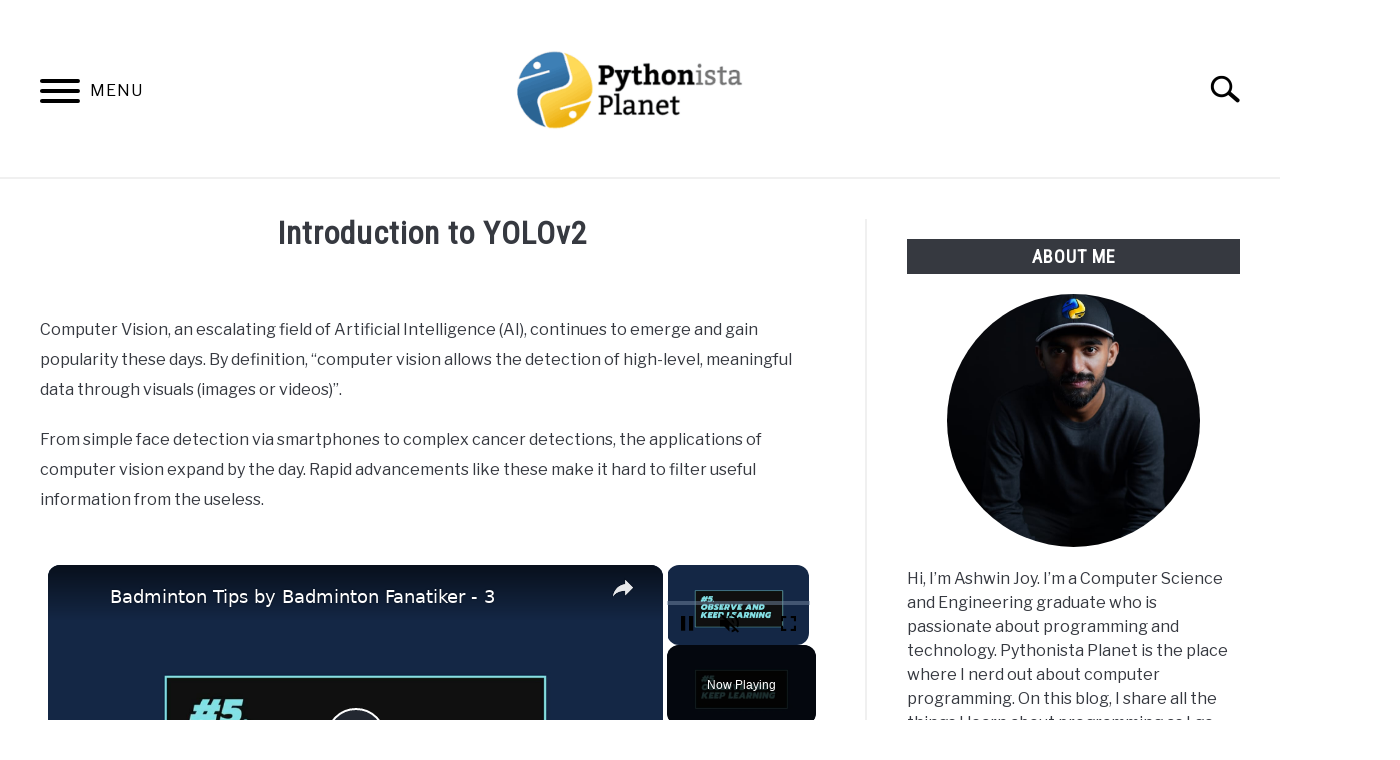

--- FILE ---
content_type: text/html; charset=UTF-8
request_url: https://pythonistaplanet.com/yolov2/
body_size: 21667
content:
<!doctype html>
<html lang="en-US">
<head>
		<!-- Global Site Tag (gtag.js) - Google Analytics -->
	<script async src="https://www.googletagmanager.com/gtag/js?id=G-FZY6CVE6ET"></script>
	<script>
	  window.dataLayer = window.dataLayer || [];
	  function gtag(){dataLayer.push(arguments);}
	  gtag('js', new Date());

	  
	  	  gtag('config', 'G-FZY6CVE6ET');
	  
	</script>

	<script async src="https://pagead2.googlesyndication.com/pagead/js/adsbygoogle.js?client=ca-pub-9726614606627026" crossorigin="anonymous"></script>
	<meta charset="UTF-8">
	<meta name="viewport" content="width=device-width, initial-scale=1">
		<link rel="shortcut icon" href="https://pythonistaplanet.com/wp-content/uploads/2021/06/Pythonista-Planet-Favicon.png">
		<link rel="profile" href="https://gmpg.org/xfn/11">

	<title>Introduction to YOLOv2 &#8211; Pythonista Planet</title>
<meta name='robots' content='max-image-preview:large' />
	<style>img:is([sizes="auto" i], [sizes^="auto," i]) { contain-intrinsic-size: 3000px 1500px }</style>
	<script id="ezoic-wp-plugin-cmp" src="https://cmp.gatekeeperconsent.com/min.js" data-cfasync="false"></script>
<script id="ezoic-wp-plugin-gatekeeper" src="https://the.gatekeeperconsent.com/cmp.min.js" data-cfasync="false"></script>

<link rel='stylesheet' id='wp-block-library-css' href='//pythonistaplanet.com/wp-includes/css/dist/block-library/style.min.css?ver=6.8.3' type='text/css' media='all' />
<style id='classic-theme-styles-inline-css' type='text/css'>
/*! This file is auto-generated */
.wp-block-button__link{color:#fff;background-color:#32373c;border-radius:9999px;box-shadow:none;text-decoration:none;padding:calc(.667em + 2px) calc(1.333em + 2px);font-size:1.125em}.wp-block-file__button{background:#32373c;color:#fff;text-decoration:none}
</style>
<style id='global-styles-inline-css' type='text/css'>
:root{--wp--preset--aspect-ratio--square: 1;--wp--preset--aspect-ratio--4-3: 4/3;--wp--preset--aspect-ratio--3-4: 3/4;--wp--preset--aspect-ratio--3-2: 3/2;--wp--preset--aspect-ratio--2-3: 2/3;--wp--preset--aspect-ratio--16-9: 16/9;--wp--preset--aspect-ratio--9-16: 9/16;--wp--preset--color--black: #000000;--wp--preset--color--cyan-bluish-gray: #abb8c3;--wp--preset--color--white: #ffffff;--wp--preset--color--pale-pink: #f78da7;--wp--preset--color--vivid-red: #cf2e2e;--wp--preset--color--luminous-vivid-orange: #ff6900;--wp--preset--color--luminous-vivid-amber: #fcb900;--wp--preset--color--light-green-cyan: #7bdcb5;--wp--preset--color--vivid-green-cyan: #00d084;--wp--preset--color--pale-cyan-blue: #8ed1fc;--wp--preset--color--vivid-cyan-blue: #0693e3;--wp--preset--color--vivid-purple: #9b51e0;--wp--preset--gradient--vivid-cyan-blue-to-vivid-purple: linear-gradient(135deg,rgba(6,147,227,1) 0%,rgb(155,81,224) 100%);--wp--preset--gradient--light-green-cyan-to-vivid-green-cyan: linear-gradient(135deg,rgb(122,220,180) 0%,rgb(0,208,130) 100%);--wp--preset--gradient--luminous-vivid-amber-to-luminous-vivid-orange: linear-gradient(135deg,rgba(252,185,0,1) 0%,rgba(255,105,0,1) 100%);--wp--preset--gradient--luminous-vivid-orange-to-vivid-red: linear-gradient(135deg,rgba(255,105,0,1) 0%,rgb(207,46,46) 100%);--wp--preset--gradient--very-light-gray-to-cyan-bluish-gray: linear-gradient(135deg,rgb(238,238,238) 0%,rgb(169,184,195) 100%);--wp--preset--gradient--cool-to-warm-spectrum: linear-gradient(135deg,rgb(74,234,220) 0%,rgb(151,120,209) 20%,rgb(207,42,186) 40%,rgb(238,44,130) 60%,rgb(251,105,98) 80%,rgb(254,248,76) 100%);--wp--preset--gradient--blush-light-purple: linear-gradient(135deg,rgb(255,206,236) 0%,rgb(152,150,240) 100%);--wp--preset--gradient--blush-bordeaux: linear-gradient(135deg,rgb(254,205,165) 0%,rgb(254,45,45) 50%,rgb(107,0,62) 100%);--wp--preset--gradient--luminous-dusk: linear-gradient(135deg,rgb(255,203,112) 0%,rgb(199,81,192) 50%,rgb(65,88,208) 100%);--wp--preset--gradient--pale-ocean: linear-gradient(135deg,rgb(255,245,203) 0%,rgb(182,227,212) 50%,rgb(51,167,181) 100%);--wp--preset--gradient--electric-grass: linear-gradient(135deg,rgb(202,248,128) 0%,rgb(113,206,126) 100%);--wp--preset--gradient--midnight: linear-gradient(135deg,rgb(2,3,129) 0%,rgb(40,116,252) 100%);--wp--preset--font-size--small: 13px;--wp--preset--font-size--medium: 20px;--wp--preset--font-size--large: 36px;--wp--preset--font-size--x-large: 42px;--wp--preset--spacing--20: 0.44rem;--wp--preset--spacing--30: 0.67rem;--wp--preset--spacing--40: 1rem;--wp--preset--spacing--50: 1.5rem;--wp--preset--spacing--60: 2.25rem;--wp--preset--spacing--70: 3.38rem;--wp--preset--spacing--80: 5.06rem;--wp--preset--shadow--natural: 6px 6px 9px rgba(0, 0, 0, 0.2);--wp--preset--shadow--deep: 12px 12px 50px rgba(0, 0, 0, 0.4);--wp--preset--shadow--sharp: 6px 6px 0px rgba(0, 0, 0, 0.2);--wp--preset--shadow--outlined: 6px 6px 0px -3px rgba(255, 255, 255, 1), 6px 6px rgba(0, 0, 0, 1);--wp--preset--shadow--crisp: 6px 6px 0px rgba(0, 0, 0, 1);}:where(.is-layout-flex){gap: 0.5em;}:where(.is-layout-grid){gap: 0.5em;}body .is-layout-flex{display: flex;}.is-layout-flex{flex-wrap: wrap;align-items: center;}.is-layout-flex > :is(*, div){margin: 0;}body .is-layout-grid{display: grid;}.is-layout-grid > :is(*, div){margin: 0;}:where(.wp-block-columns.is-layout-flex){gap: 2em;}:where(.wp-block-columns.is-layout-grid){gap: 2em;}:where(.wp-block-post-template.is-layout-flex){gap: 1.25em;}:where(.wp-block-post-template.is-layout-grid){gap: 1.25em;}.has-black-color{color: var(--wp--preset--color--black) !important;}.has-cyan-bluish-gray-color{color: var(--wp--preset--color--cyan-bluish-gray) !important;}.has-white-color{color: var(--wp--preset--color--white) !important;}.has-pale-pink-color{color: var(--wp--preset--color--pale-pink) !important;}.has-vivid-red-color{color: var(--wp--preset--color--vivid-red) !important;}.has-luminous-vivid-orange-color{color: var(--wp--preset--color--luminous-vivid-orange) !important;}.has-luminous-vivid-amber-color{color: var(--wp--preset--color--luminous-vivid-amber) !important;}.has-light-green-cyan-color{color: var(--wp--preset--color--light-green-cyan) !important;}.has-vivid-green-cyan-color{color: var(--wp--preset--color--vivid-green-cyan) !important;}.has-pale-cyan-blue-color{color: var(--wp--preset--color--pale-cyan-blue) !important;}.has-vivid-cyan-blue-color{color: var(--wp--preset--color--vivid-cyan-blue) !important;}.has-vivid-purple-color{color: var(--wp--preset--color--vivid-purple) !important;}.has-black-background-color{background-color: var(--wp--preset--color--black) !important;}.has-cyan-bluish-gray-background-color{background-color: var(--wp--preset--color--cyan-bluish-gray) !important;}.has-white-background-color{background-color: var(--wp--preset--color--white) !important;}.has-pale-pink-background-color{background-color: var(--wp--preset--color--pale-pink) !important;}.has-vivid-red-background-color{background-color: var(--wp--preset--color--vivid-red) !important;}.has-luminous-vivid-orange-background-color{background-color: var(--wp--preset--color--luminous-vivid-orange) !important;}.has-luminous-vivid-amber-background-color{background-color: var(--wp--preset--color--luminous-vivid-amber) !important;}.has-light-green-cyan-background-color{background-color: var(--wp--preset--color--light-green-cyan) !important;}.has-vivid-green-cyan-background-color{background-color: var(--wp--preset--color--vivid-green-cyan) !important;}.has-pale-cyan-blue-background-color{background-color: var(--wp--preset--color--pale-cyan-blue) !important;}.has-vivid-cyan-blue-background-color{background-color: var(--wp--preset--color--vivid-cyan-blue) !important;}.has-vivid-purple-background-color{background-color: var(--wp--preset--color--vivid-purple) !important;}.has-black-border-color{border-color: var(--wp--preset--color--black) !important;}.has-cyan-bluish-gray-border-color{border-color: var(--wp--preset--color--cyan-bluish-gray) !important;}.has-white-border-color{border-color: var(--wp--preset--color--white) !important;}.has-pale-pink-border-color{border-color: var(--wp--preset--color--pale-pink) !important;}.has-vivid-red-border-color{border-color: var(--wp--preset--color--vivid-red) !important;}.has-luminous-vivid-orange-border-color{border-color: var(--wp--preset--color--luminous-vivid-orange) !important;}.has-luminous-vivid-amber-border-color{border-color: var(--wp--preset--color--luminous-vivid-amber) !important;}.has-light-green-cyan-border-color{border-color: var(--wp--preset--color--light-green-cyan) !important;}.has-vivid-green-cyan-border-color{border-color: var(--wp--preset--color--vivid-green-cyan) !important;}.has-pale-cyan-blue-border-color{border-color: var(--wp--preset--color--pale-cyan-blue) !important;}.has-vivid-cyan-blue-border-color{border-color: var(--wp--preset--color--vivid-cyan-blue) !important;}.has-vivid-purple-border-color{border-color: var(--wp--preset--color--vivid-purple) !important;}.has-vivid-cyan-blue-to-vivid-purple-gradient-background{background: var(--wp--preset--gradient--vivid-cyan-blue-to-vivid-purple) !important;}.has-light-green-cyan-to-vivid-green-cyan-gradient-background{background: var(--wp--preset--gradient--light-green-cyan-to-vivid-green-cyan) !important;}.has-luminous-vivid-amber-to-luminous-vivid-orange-gradient-background{background: var(--wp--preset--gradient--luminous-vivid-amber-to-luminous-vivid-orange) !important;}.has-luminous-vivid-orange-to-vivid-red-gradient-background{background: var(--wp--preset--gradient--luminous-vivid-orange-to-vivid-red) !important;}.has-very-light-gray-to-cyan-bluish-gray-gradient-background{background: var(--wp--preset--gradient--very-light-gray-to-cyan-bluish-gray) !important;}.has-cool-to-warm-spectrum-gradient-background{background: var(--wp--preset--gradient--cool-to-warm-spectrum) !important;}.has-blush-light-purple-gradient-background{background: var(--wp--preset--gradient--blush-light-purple) !important;}.has-blush-bordeaux-gradient-background{background: var(--wp--preset--gradient--blush-bordeaux) !important;}.has-luminous-dusk-gradient-background{background: var(--wp--preset--gradient--luminous-dusk) !important;}.has-pale-ocean-gradient-background{background: var(--wp--preset--gradient--pale-ocean) !important;}.has-electric-grass-gradient-background{background: var(--wp--preset--gradient--electric-grass) !important;}.has-midnight-gradient-background{background: var(--wp--preset--gradient--midnight) !important;}.has-small-font-size{font-size: var(--wp--preset--font-size--small) !important;}.has-medium-font-size{font-size: var(--wp--preset--font-size--medium) !important;}.has-large-font-size{font-size: var(--wp--preset--font-size--large) !important;}.has-x-large-font-size{font-size: var(--wp--preset--font-size--x-large) !important;}
:where(.wp-block-post-template.is-layout-flex){gap: 1.25em;}:where(.wp-block-post-template.is-layout-grid){gap: 1.25em;}
:where(.wp-block-columns.is-layout-flex){gap: 2em;}:where(.wp-block-columns.is-layout-grid){gap: 2em;}
:root :where(.wp-block-pullquote){font-size: 1.5em;line-height: 1.6;}
</style>
<link rel='stylesheet' id='defer-income-school-style-css' href='//pythonistaplanet.com/wp-content/themes/acabado/css/main.css?ver=1.4.1' type='text/css' media='all' />
<link rel='stylesheet' id='defer-style-min-width768-css' href='//pythonistaplanet.com/wp-content/themes/acabado/css/min-width768.css?ver=1.4.1' type='text/css' media='(min-width: 768px)' />
<link rel='stylesheet' id='defer-style-min-width960-css' href='//pythonistaplanet.com/wp-content/themes/acabado/css/min-width960.css?ver=1.4.1' type='text/css' media='(min-width: 960px)' />
<link rel='stylesheet' id='defer-style-min-width1200-css' href='//pythonistaplanet.com/wp-content/themes/acabado/css/min-width1200.css?ver=1.4.1' type='text/css' media='(min-width: 1200px)' />
<style id='custom-style-inline-css' type='text/css'>
.search-wrapper #search-icon{background:url("https://pythonistaplanet.com/wp-content/themes/acabado/img/search-icon.png") center/cover no-repeat #fff;}.share-container .email-btn:before{background:url("https://pythonistaplanet.com/wp-content/themes/acabado/img/envelope.svg") center/cover no-repeat;}.share-container .print-btn:before{background:url("https://pythonistaplanet.com/wp-content/themes/acabado/img/print-icon.svg") center/cover no-repeat;}.externallinkimage{background-image:url("https://pythonistaplanet.com/wp-content/themes/acabado/img/extlink.png")}
</style>
<link rel="https://api.w.org/" href="https://pythonistaplanet.com/wp-json/" /><link rel="alternate" title="JSON" type="application/json" href="https://pythonistaplanet.com/wp-json/wp/v2/posts/9633" /><link rel="canonical" href="https://pythonistaplanet.com/yolov2/" />
<link rel="alternate" title="oEmbed (JSON)" type="application/json+oembed" href="https://pythonistaplanet.com/wp-json/oembed/1.0/embed?url=https%3A%2F%2Fpythonistaplanet.com%2Fyolov2%2F" />
<link rel="alternate" title="oEmbed (XML)" type="text/xml+oembed" href="https://pythonistaplanet.com/wp-json/oembed/1.0/embed?url=https%3A%2F%2Fpythonistaplanet.com%2Fyolov2%2F&#038;format=xml" />
<script id="ezoic-wp-plugin-js" async src="//www.ezojs.com/ezoic/sa.min.js"></script>
<script data-ezoic="1">window.ezstandalone = window.ezstandalone || {};ezstandalone.cmd = ezstandalone.cmd || [];</script>
<meta property="og:locale" content="en_US" />
<meta property="og:type" content="article" />
<meta property="og:title" content=" | Pythonista Planet" />
<meta property="og:description" content="Computer Vision, an escalating field of Artificial Intelligence (AI), continues to emerge and gain popularity these days. By definition, “computer vision allows the detection of&hellip;" />
<meta property="og:url" content="https://pythonistaplanet.com/yolov2/" />
<meta property="og:site_name" content="Pythonista Planet" />
<meta property="og:image" content="https://pythonistaplanet.com/wp-content/uploads/2022/07/What-is-YOLOv7.jpg" />
<meta name="twitter:card" content="summary_large_image" />
<meta name="description" content="Computer Vision, an escalating field of Artificial Intelligence (AI), continues to emerge and gain popularity these days. By definition, “computer vision allows the detection of&hellip;" />
<meta name="category" content="Data Science" />
					<link rel="preconnect" href="https://fonts.gstatic.com">
 					<link rel="preload" href="https://fonts.googleapis.com/css2?family=Libre+Franklin:wght@400;800&family=Roboto+Condensed&display=swap" as="style" onload="this.onload=null;this.rel='stylesheet'">
				
</head>


<body class="wp-singular post-template-default single single-post postid-9633 single-format-standard wp-theme-acabado no-sidebar">
<div id="page" class="site">
	<a class="skip-link screen-reader-text" href="#content">Skip to content</a>

	
	<header id="masthead" class="site-header">
		<div class="inner-wrap">
			<div class="hamburger-wrapper">
				<button class="hamburger hamburger--squeeze menu-toggle" type="button" aria-label="Menu" aria-controls="primary-menu" aria-expanded="false">
					<span class="hamburger-box">
						<span class="hamburger-inner"></span>
					</span>
					<span class="label">MENU</span>
				</button>
			</div>
			<div class="site-branding">
								<a href="https://pythonistaplanet.com/" class="custom-logo-link" rel="home" itemprop="url"><img width="300" height="150" src="https://pythonistaplanet.com/wp-content/uploads/2020/01/Logo-480x240-1-300x150.png" class="attachment-medium size-medium" alt="Pythonista Planet Logo" decoding="async" srcset="https://pythonistaplanet.com/wp-content/uploads/2020/01/Logo-480x240-1-300x150.png 300w, https://pythonistaplanet.com/wp-content/uploads/2020/01/Logo-480x240-1.png 480w" sizes="(max-width: 300px) 100vw, 300px" /></a>
									<!-- <h1 class="site-title"><a tabindex="-1" href="" rel="home"></a></h1> -->
										<!-- <p class="site-title"><a tabindex="-1" href="" rel="home"></a></p> -->
								</div><!-- .site-branding -->
			<div class="search-wrapper">
				<a href="#open" id="search-icon" style="background: url(https://pythonistaplanet.com/wp-content/themes/acabado/img/search-icon.png) center/cover no-repeat #fff;"><span class="sr-only">Search</span></a>
				<div class="search-form-wrapper">
	<form role="search" method="get" class="search-form" action="https://pythonistaplanet.com/">
		<style>
		.search-wrapper.search-active .search-field {
			width: 200px;
			display: inline-block;
			vertical-align: top;
		}
		.search-wrapper button[type="submit"] {
			display: inline-block;
			vertical-align: top;
			top: -35px;
			position: relative;
			background-color: transparent;
			height: 30px;
			width: 30px;
			padding: 0;
			margin: 0;
			background-image: url("https://pythonistaplanet.com/wp-content/themes/acabado/img/search-icon.png");
			background-position: center;
			background-repeat: no-repeat;
			background-size: contain;
		}
		.search-wrapper.search-active button[type="submit"] {
			display: inline-block !important;
		}
		</style>
		<label for="s">
			<span class="screen-reader-text">Search for:</span>
		</label>
		<input type="search" id="search-field" class="search-field" placeholder="Search &hellip;" value="" name="s" />
		<button type="submit" class="search-submit" style="display:none;"><span class="screen-reader-text"></span></button>
	</form>
</div>			</div>
		</div>

		<nav id="site-navigation" class="main-navigation">
			<!-- <button class="menu-toggle" aria-controls="primary-menu" aria-expanded="false"></button> -->
			<div class="menu-header-menu-container"><ul id="primary-menu" class="inner-wrap"><li id="menu-item-899" class="menu-item menu-item-type-custom menu-item-object-custom menu-item-home menu-item-899"><a href="http://pythonistaplanet.com/">Home</a></li>
<li id="menu-item-898" class="menu-item menu-item-type-post_type menu-item-object-page menu-item-has-children menu-item-898"><a href="https://pythonistaplanet.com/about/">About</a>
<button type='button' class='toggle-submenu'><span class='sr-only'>Submenu Toggle</span>
            </button><ul class='submenu'>
	<li id="menu-item-7726" class="menu-item menu-item-type-post_type menu-item-object-page menu-item-7726"><a href="https://pythonistaplanet.com/about/">About Pythonista Planet</a></li>
	<li id="menu-item-7725" class="menu-item menu-item-type-post_type menu-item-object-page menu-item-7725"><a href="https://pythonistaplanet.com/about-ashwin-joy/">About Ashwin Joy</a></li>
</ul>
</li>
<li id="menu-item-5897" class="menu-item menu-item-type-custom menu-item-object-custom menu-item-has-children menu-item-5897"><a href="#">Topics</a>
<button type='button' class='toggle-submenu'><span class='sr-only'>Submenu Toggle</span>
            </button><ul class='submenu'>
	<li id="menu-item-5901" class="menu-item menu-item-type-taxonomy menu-item-object-category menu-item-5901"><a href="https://pythonistaplanet.com/category/programming/">Programming</a></li>
	<li id="menu-item-5898" class="menu-item menu-item-type-taxonomy menu-item-object-category menu-item-5898"><a href="https://pythonistaplanet.com/category/python/">Python</a></li>
	<li id="menu-item-5899" class="menu-item menu-item-type-taxonomy menu-item-object-category current-post-ancestor current-menu-parent current-post-parent menu-item-5899"><a href="https://pythonistaplanet.com/category/data-science/">Data Science</a></li>
	<li id="menu-item-5900" class="menu-item menu-item-type-taxonomy menu-item-object-category menu-item-5900"><a href="https://pythonistaplanet.com/category/web-development/">Web Development</a></li>
	<li id="menu-item-5902" class="menu-item menu-item-type-taxonomy menu-item-object-category menu-item-5902"><a href="https://pythonistaplanet.com/category/soft-skills/">Soft Skills</a></li>
</ul>
</li>
<li id="menu-item-2672" class="menu-item menu-item-type-post_type menu-item-object-page menu-item-2672"><a href="https://pythonistaplanet.com/resources/">Resources</a></li>
<li id="menu-item-6882" class="menu-item menu-item-type-post_type menu-item-object-page menu-item-6882"><a href="https://pythonistaplanet.com/ebooks/">Ebooks</a></li>
<li id="menu-item-8151" class="menu-item menu-item-type-post_type menu-item-object-page menu-item-8151"><a href="https://pythonistaplanet.com/create-apps/">Create Apps Course</a></li>
</ul></div>		</nav><!-- #site-navigation -->
	</header><!-- #masthead -->

	<div id="content" class="site-content">
		
	<div id="primary" class="content-area ">
		<main id="main" class="site-main">

		
<article id="post-9633" class="post-9633 post type-post status-publish format-standard has-post-thumbnail hentry category-data-science tag-computer-vision">
	<header class="entry-header">
		<h1 class="entry-title">Introduction to YOLOv2</h1>
			<div class="entry-meta sr-only">
				<meta itemprop="datePublished" content="2022-08-13" /><span class="byline"> Written by <span class="author vcard"><a class="url fn n" href="https://pythonistaplanet.com/about-ashwin-joy/">Ashwin Joy</a></span> </span><meta itemprop="author" content="Ashwin Joy" /><link id="page-url" itemprop="mainEntityOfPage" href="https://pythonistaplanet.com/yolov2/" /><span class="term-list"> in <a href="https://pythonistaplanet.com/category/data-science/" rel="category tag">Data Science</a></span>			</div><!-- .entry-meta -->
      
      <br/>
	  	</header><!-- .entry-header -->

	
	<div class="entry-content" itemProp="articleBody">
		
<p>Computer Vision, an escalating field of Artificial Intelligence (AI), continues to emerge and gain popularity these days. By definition, &#x201C;computer vision allows the detection of high-level, meaningful data through visuals (images or videos)&#x201D;.</p><!-- Ezoic - wp_under_page_title - under_page_title --><div id="ezoic-pub-ad-placeholder-182" data-inserter-version="2"></div><script data-ezoic="1">ezstandalone.cmd.push(function () { ezstandalone.showAds(182); });</script><!-- End Ezoic - wp_under_page_title - under_page_title -->



<p>From simple face detection via smartphones to complex cancer detections, the applications of computer vision expand by the day. Rapid advancements like these make it hard to filter useful information from the useless.</p>



<p>So, we&#x2019;ve done the research for you, covering:</p>



<ol class="wp-block-list"><li>What is YOLO?</li><li>Two-Stage (multistage) Detectors</li><li>One-Stage Detectors</li><li>What is YOLOv2?</li><li>The architecture of YOLO Models</li><li>Dense and Sparse Prediction</li><li>Significance of YOLOv2</li><li>Applications</li><li>Problems with YOLOv2</li></ol>



<p>Let&#8217;s dive right in.</p>


<div class="wp-block-image">
<figure class="aligncenter size-full"><img fetchpriority="high" decoding="async" width="600" height="400" src="https://pythonistaplanet.com/wp-content/uploads/2022/07/What-is-YOLOv7.jpg" alt="YOLO" class="wp-image-9512" srcset="https://pythonistaplanet.com/wp-content/uploads/2022/07/What-is-YOLOv7.jpg 600w, https://pythonistaplanet.com/wp-content/uploads/2022/07/What-is-YOLOv7-300x200.jpg 300w" sizes="(max-width: 600px) 100vw, 600px" /></figure></div>


<h2 class="wp-block-heading">What is YOLO?</h2>



<p>YOLO (You Only Look Once) is an algorithm that provides real-time object detection with high accuracy and speed by passing visuals merely only once through its network. Such an algorithm is also known as an &#x2018;object detector&#x2019;.</p><!-- Ezoic - wp_under_first_paragraph - under_first_paragraph --><div id="ezoic-pub-ad-placeholder-190" data-inserter-version="2"></div><script data-ezoic="1">ezstandalone.cmd.push(function () { ezstandalone.showAds(190); });</script><!-- End Ezoic - wp_under_first_paragraph - under_first_paragraph -->



<p>Object detection is the technique that detects objects via images and videos. Object detectors are used commonly in processes like security and traffic checking to detect activities or to recognize faces. However, its applications are not limited to just that.</p>



<h2 class="wp-block-heading">Two-Stage Detectors</h2>



<p>Computer vision took off with the help of multi-stage detectors. These multi-stage detectors processed images and videos in multiple stages by breaking down the process into parts.</p><!-- Ezoic - wp_under_second_paragraph - under_second_paragraph --><div id="ezoic-pub-ad-placeholder-191" data-inserter-version="2"></div><script data-ezoic="1">ezstandalone.cmd.push(function () { ezstandalone.showAds(191); });</script><!-- End Ezoic - wp_under_second_paragraph - under_second_paragraph -->



<p>The high accuracy and localization were a breakthrough but eventually fell short. Why? They were slow. The latency in processing the images was what compelled developers to introduce a faster algorithm.</p>



<h2 class="wp-block-heading">One-Stage Detectors</h2>



<p>It wasn&#x2019;t until 2015 that Joseph Redmond and his peers introduced the very first one-stage object detector. They titled the paper<em>&#xA0;&#x2018;You Only Look Once: Unified, Real-time Object Detention&#x2019;.</em>&#xA0;The main goal was to save time by doing away with the multi-stage detection and replacing it with a faster, one-step process.</p><!-- Ezoic - wp_mid_content - mid_content --><div id="ezoic-pub-ad-placeholder-192" data-inserter-version="2"></div><script data-ezoic="1">ezstandalone.cmd.push(function () { ezstandalone.showAds(192); });</script><!-- End Ezoic - wp_mid_content - mid_content -->



<p>One-stage detectors use a unique neural network by analyzing the entire object. It slices the object into multiple boxes, each containing a certain sub-object. YOLO examines the overall image instead of examining several regions back to back.</p>



<p>We find the application of this algorithm in multiple fields like detecting traffic lights, poker cheats, sovereign vehicles, parking meters, etc.</p>



<h2 class="wp-block-heading">What is YOLOv2?</h2>



<p>A year after YOLO was introduced, YOLOv2 surfaced on the web. In 2016, Joseph Redmon and Ali Farhadi released the paper&nbsp;<em>&#x2018;YOLO9000: Better, Faster, Stronger</em>&#8216;&nbsp;since it could detect over 9000 categories of objects. Relatively, this was a much-improved version, making use of&nbsp;<em>Batch Normalization (BN)</em>&nbsp;and&nbsp;<em>Data Augmentation</em>.</p><!-- Ezoic - wp_long_content - long_content --><div id="ezoic-pub-ad-placeholder-193" data-inserter-version="2"></div><script data-ezoic="1">ezstandalone.cmd.push(function () { ezstandalone.showAds(193); });</script><!-- End Ezoic - wp_long_content - long_content -->



<p>YOLOv2 also introduced the concept of anchor boxes, predefined areas within which the object is<br>most likely to be detected. The ratio of overlap over union (IoU) of the predicted bounding box and<br>the anchor box acts as a threshold to decide if the probability of the detected object is sufficient to<br>make a prediction or not.</p>



<p>However, YOLO is designed to provide highly accurate results, and so it examines the training data and performs clustering on it (dimension clusters). This is to ensure that the data on which we have to train our model is represented within the anchor box.</p>



<h2 class="wp-block-heading">The Architecture of YOLO Models</h2>



<p>All YOLO models have a similar theme of components in their architectures:</p><!-- Ezoic - wp_longer_content - longer_content --><div id="ezoic-pub-ad-placeholder-194" data-inserter-version="2"></div><script data-ezoic="1">ezstandalone.cmd.push(function () { ezstandalone.showAds(194); });</script><!-- End Ezoic - wp_longer_content - longer_content -->



<ol class="wp-block-list"><li>The backbone is a convolutional neural network (CNN) that gathers and produces visual features with different shapes and sizes. Models such as&nbsp;<em>ResNet&nbsp;</em>and&nbsp;<em>VGG&nbsp;</em>are also used as feature extractors.</li><li>The neck is a set of layers that integrates and blends characteristics before they get passed on to the prediction layer.</li><li>The head of the structure inputs the features from the neck along with the bounding box predictions. Here, classification (using regression) is performed on the features and the coordinates of the bounding box to complete the detection process; (x, y) coordinates along with width and height are output.</li><!-- Ezoic - wp_longest_content - longest_content --><div id="ezoic-pub-ad-placeholder-195" data-inserter-version="2"></div><script data-ezoic="1">ezstandalone.cmd.push(function () { ezstandalone.showAds(195); });</script><!-- End Ezoic - wp_longest_content - longest_content --></ol>



<h2 class="wp-block-heading">Dense Prediction and Sparse Prediction</h2>



<p>Dense prediction is the final prediction, arranged of a vector that contains orders of the anticipated<br>bounding box, the confidence score of the prediction, and the label.</p>



<p>Sparse Prediction is the relation between features of data in sparse representation containing zero values and the targets.</p>



<h2 class="wp-block-heading">Significance of YOLOv2</h2>



<h3 class="wp-block-heading">Easy-to-use and Accurate</h3>



<p>YOLOv2 is based on the DarkNet19 structure, which has 19 convolutional layers with 3 &#xD7; 3 filter and 5 max-pooling layers, doubling the number of channels compared with the previous layer. This increases the accuracy of the results.</p><!-- Ezoic - wp_incontent_5 - incontent_5 --><div id="ezoic-pub-ad-placeholder-196" data-inserter-version="2"></div><script data-ezoic="1">ezstandalone.cmd.push(function () { ezstandalone.showAds(196); });</script><!-- End Ezoic - wp_incontent_5 - incontent_5 -->



<h3 class="wp-block-heading">Faster and Stronger</h3>



<p>The complexity of network computing is reduced by adding a 1 &#xD7; 1 convolution layer after every 3 &#xD7; 3 convolution layer. This decrease in complexity increases the inference time of the image processing and optimizes the performance of the algorithm.</p>



<h3 class="wp-block-heading">High Resolution</h3>



<p>YOLOv2 functions by improving the resolution of the input image, increasing the detected pixels and the amount of detected information, which is conducive to improving the detection accuracy.</p>



<h3 class="wp-block-heading">Fine-Grained Features</h3>



<p>Data Augmentation adds features to the model by expanding the input dataset. This works by randomly cropping and rotating the input image, adding dimension to the model.</p><!-- Ezoic - wp_incontent_6 - incontent_6 --><div id="ezoic-pub-ad-placeholder-197" data-inserter-version="2"></div><script data-ezoic="1">ezstandalone.cmd.push(function () { ezstandalone.showAds(197); });</script><!-- End Ezoic - wp_incontent_6 - incontent_6 -->



<h3 class="wp-block-heading">Detects Multiple Objects</h3>



<p>As stated by the authors of the algorithm, &#x201C;YOLO9000 predicts detections for more than 9000 different object categories, all in real-time.&#x201D;</p>



<h3 class="wp-block-heading">Batch Normalization</h3>



<p>YOLOv2 makes use of Batch Normalization (BN) after every convolutional layer. It unifies the distribution of the data to the standard normal distribution, which improves the detection accuracy.</p>



<p>It must be noted that:</p>



<ul class="wp-block-list"><li>The use of Batch Normalization and Data Augmentation improves the accuracy and mAP from the previous version of YOLO, which also has localization errors.</li><!-- Ezoic - wp_incontent_7 - incontent_7 --><div id="ezoic-pub-ad-placeholder-198" data-inserter-version="2"></div><script data-ezoic="1">ezstandalone.cmd.push(function () { ezstandalone.showAds(198); });</script><!-- End Ezoic - wp_incontent_7 - incontent_7 --><li>Both RCNN and faster RCNN have low detection speed compared to YOLOv2 as the frames per second (FPS) are more in YOLOv2. YOLO alone has a detection speed of 45 FPS using TITAN X GPU, and the Fast YOLO can reach a speed of 155 FPS with the same type of GPU.</li><li>There is a 50% reduction in training a YOLOv2 network.</li></ul>



<h2 class="wp-block-heading">Application of YOLOv2</h2>



<p>We have the following applications of YOLOv2:</p>



<ul class="wp-block-list"><li>Tiny vehicles</li><li>Multiple objects</li><li>Maximized visuals</li></ul>



<h2 class="wp-block-heading">Issues With YOLOv2</h2>



<p>While YOLOv2 may sound like the perfect go-to algorithm for computer vision, many later versions improvised it even further. Today, we have the 6th version of the series, YOLOv6!</p><!-- Ezoic - wp_incontent_8 - incontent_8 --><div id="ezoic-pub-ad-placeholder-199" data-inserter-version="2"></div><script data-ezoic="1">ezstandalone.cmd.push(function () { ezstandalone.showAds(199); });</script><!-- End Ezoic - wp_incontent_8 - incontent_8 -->



<p>Here are the features that the new versions have:</p>



<p><strong>YOLOv3:</strong></p>



<ul class="wp-block-list"><li>More intuitive understanding</li><li>use of independent logistic classification</li><li>Prediction of boxes at each scale</li><li>New architecture</li><li>A large number of the backbone network</li><li>High hardware performance&nbsp;</li></ul>



<p><strong>YOLOv4:</strong></p>



<ul class="wp-block-list"><li>Faster and efficient</li><li>Contains high average precision (AP) and frames per second (FPS)</li><li>Trained to do classification and bounding box regression at the same time</li><li>Simpler architecture</li><li>Contains 80 built-in object classes</li></ul>



<p><strong>YOLOv5:</strong></p>



<ul class="wp-block-list"><li>Smaller in size (27MB)</li><li>Lightweight &#8211; Extremely fast (140FPS)</li><li>More accurate (0.895mAP)</li></ul>



<h2 class="wp-block-heading">Final Thoughts</h2>



<p>Development in IT continues to accelerate because of the modifiable algorithms and the need to grow. While YOLOv2 was a major advancement in computer vision, it provided the backbone for later versions to perform more effectively and efficiently. The new models use it as the base structure and continue to create variations and improvements to perform better.</p><!-- Ezoic - wp_incontent_9 - incontent_9 --><div id="ezoic-pub-ad-placeholder-600" data-inserter-version="2"></div><script data-ezoic="1">ezstandalone.cmd.push(function () { ezstandalone.showAds(600); });</script><!-- End Ezoic - wp_incontent_9 - incontent_9 -->



<h2 class="wp-block-heading">Related Articles</h2>



<ul class="wp-block-list"><li><a rel="noreferrer noopener" href="https://pythonistaplanet.com/yolov1/" target="_blank">YOLOv1</a></li><li><a rel="noreferrer noopener" href="https://pythonistaplanet.com/yolov3/" target="_blank">YOLOv3</a></li><li><a rel="noreferrer noopener" href="https://pythonistaplanet.com/yolov4/" target="_blank">YOLOv4</a></li><li><a rel="noreferrer noopener" href="https://pythonistaplanet.com/yolov5/" target="_blank">YOLOv5</a></li><li><a rel="noreferrer noopener" href="https://pythonistaplanet.com/yolov6/" target="_blank">YOLOv6</a></li><li><a rel="noreferrer noopener" href="https://pythonistaplanet.com/yolov7/" target="_blank">YOLOv7</a></li><li><a rel="noreferrer noopener" href="https://pythonistaplanet.com/yolo-r/" target="_blank">YOLO-R</a></li><li><a rel="noreferrer noopener" href="https://pythonistaplanet.com/yolox/" target="_blank">YOLO-X</a></li><li><a rel="noreferrer noopener" href="https://pythonistaplanet.com/pp-yolov2/" target="_blank">PP-YOLOv2</a></li><li><a rel="noreferrer noopener" href="https://pythonistaplanet.com/single-shot-object-detector/" target="_blank">SSD</a></li></ul>
      <div class="share-container">
        <hr />
      				<div class="facebook-container">
					<a class="btn facebook-btn" target="_blank" href="https://www.facebook.com/sharer/sharer.php?u=https://pythonistaplanet.com/yolov2/">
						<svg xmlns="http://www.w3.org/2000/svg" viewBox="0 0 512 512"><!--!Font Awesome Free 6.5.1 by @fontawesome - https://fontawesome.com License - https://fontawesome.com/license/free Copyright 2024 Fonticons, Inc.--><path d="M512 256C512 114.6 397.4 0 256 0S0 114.6 0 256C0 376 82.7 476.8 194.2 504.5V334.2H141.4V256h52.8V222.3c0-87.1 39.4-127.5 125-127.5c16.2 0 44.2 3.2 55.7 6.4V172c-6-.6-16.5-1-29.6-1c-42 0-58.2 15.9-58.2 57.2V256h83.6l-14.4 78.2H287V510.1C413.8 494.8 512 386.9 512 256h0z"/></svg>					
						<span class="name">Share</span>
					</a>
				</div>
          				<div class="pinterest-container">
				<a class="pinterest-btn btn" target="_blank" href="https://www.pinterest.com/pin/create/button/?guid=P6h5iVVT0evX&url=https%3A%2F%2Fpythonistaplanet.com%2Fyolov2%2F&media=https://pythonistaplanet.com/wp-content/uploads/2022/07/What-is-YOLOv7.jpg&description=Introduction+to+YOLOv2"> 
						<svg xmlns="http://www.w3.org/2000/svg" viewBox="0 0 496 512"><!--!Font Awesome Free 6.5.1 by @fontawesome - https://fontawesome.com License - https://fontawesome.com/license/free Copyright 2024 Fonticons, Inc.--><path d="M496 256c0 137-111 248-248 248-25.6 0-50.2-3.9-73.4-11.1 10.1-16.5 25.2-43.5 30.8-65 3-11.6 15.4-59 15.4-59 8.1 15.4 31.7 28.5 56.8 28.5 74.8 0 128.7-68.8 128.7-154.3 0-81.9-66.9-143.2-152.9-143.2-107 0-163.9 71.8-163.9 150.1 0 36.4 19.4 81.7 50.3 96.1 4.7 2.2 7.2 1.2 8.3-3.3 .8-3.4 5-20.3 6.9-28.1 .6-2.5 .3-4.7-1.7-7.1-10.1-12.5-18.3-35.3-18.3-56.6 0-54.7 41.4-107.6 112-107.6 60.9 0 103.6 41.5 103.6 100.9 0 67.1-33.9 113.6-78 113.6-24.3 0-42.6-20.1-36.7-44.8 7-29.5 20.5-61.3 20.5-82.6 0-19-10.2-34.9-31.4-34.9-24.9 0-44.9 25.7-44.9 60.2 0 22 7.4 36.8 7.4 36.8s-24.5 103.8-29 123.2c-5 21.4-3 51.6-.9 71.2C65.4 450.9 0 361.1 0 256 0 119 111 8 248 8s248 111 248 248z"/></svg>					
						<span class="name">Save</span>
					</a>
				</div>
				<!-- <script async defer src="//assets.pinterest.com/js/pinit.js"></script> -->
          				<div class="linkedin-container">
					<a class="btn linkedin-btn" target="_blank" href="https://www.linkedin.com/sharing/share-offsite/?url=https://pythonistaplanet.com/yolov2/">
						<svg xmlns="http://www.w3.org/2000/svg" viewBox="0 0 448 512"><!--!Font Awesome Free 6.5.1 by @fontawesome - https://fontawesome.com License - https://fontawesome.com/license/free Copyright 2024 Fonticons, Inc.--><path d="M416 32H31.9C14.3 32 0 46.5 0 64.3v383.4C0 465.5 14.3 480 31.9 480H416c17.6 0 32-14.5 32-32.3V64.3c0-17.8-14.4-32.3-32-32.3zM135.4 416H69V202.2h66.5V416zm-33.2-243c-21.3 0-38.5-17.3-38.5-38.5S80.9 96 102.2 96c21.2 0 38.5 17.3 38.5 38.5 0 21.3-17.2 38.5-38.5 38.5zm282.1 243h-66.4V312c0-24.8-.5-56.7-34.5-56.7-34.6 0-39.9 27-39.9 54.9V416h-66.4V202.2h63.7v29.2h.9c8.9-16.8 30.6-34.5 62.9-34.5 67.2 0 79.7 44.3 79.7 101.9V416z"/></svg>
						<span class="name">Share</span>
					</a>
				</div>
          	</div><!-- .entry-content -->

	<footer class="entry-footer">
			</footer><!-- .entry-footer -->

</article><!-- #post-9633 -->

<script type="application/ld+json">
    {"@context":"http:\/\/schema.org\/","@type":"BlogPosting","name":"Introduction to YOLOv2","url":"https:\/\/pythonistaplanet.com\/yolov2\/","articleBody":"Computer Vision, an escalating field of Artificial Intelligence (AI), continues to emerge and gain popularity these days. By definition, \u201ccomputer vision allows the detection of high-level, meaningful data through visuals (images or videos)\u201d.\n\n\n\nFrom simple face detection via smartphones to complex cancer detections, the applications of computer vision expand by the day. Rapid advancements like these make it hard to filter useful information from the useless.\n\n\n\nSo, we\u2019ve done the research for you, covering:\n\n\n\nWhat is YOLO?Two-Stage (multistage) DetectorsOne-Stage DetectorsWhat is YOLOv2?The architecture of YOLO ModelsDense and Sparse PredictionSignificance of YOLOv2ApplicationsProblems with YOLOv2\n\n\n\nLet's dive right in.\n\n\n\n\n\n\n\nWhat is YOLO?\n\n\n\nYOLO (You Only Look Once) is an algorithm that provides real-time object detection with high accuracy and speed by passing visuals merely only once through its network. Such an algorithm is also known as an \u2018object detector\u2019.\n\n\n\nObject detection is the technique that detects objects via images and videos. Object detectors are used commonly in processes like security and traffic checking to detect activities or to recognize faces. However, its applications are not limited to just that.\n\n\n\nTwo-Stage Detectors\n\n\n\nComputer vision took off with the help of multi-stage detectors. These multi-stage detectors processed images and videos in multiple stages by breaking down the process into parts.\n\n\n\nThe high accuracy and localization were a breakthrough but eventually fell short. Why? They were slow. The latency in processing the images was what compelled developers to introduce a faster algorithm.\n\n\n\nOne-Stage Detectors\n\n\n\nIt wasn\u2019t until 2015 that Joseph Redmond and his peers introduced the very first one-stage object detector. They titled the paper\u00a0\u2018You Only Look Once: Unified, Real-time Object Detention\u2019.\u00a0The main goal was to save time by doing away with the multi-stage detection and replacing it with a faster, one-step process.\n\n\n\nOne-stage detectors use a unique neural network by analyzing the entire object. It slices the object into multiple boxes, each containing a certain sub-object. YOLO examines the overall image instead of examining several regions back to back.\n\n\n\nWe find the application of this algorithm in multiple fields like detecting traffic lights, poker cheats, sovereign vehicles, parking meters, etc.\n\n\n\nWhat is YOLOv2?\n\n\n\nA year after YOLO was introduced, YOLOv2 surfaced on the web. In 2016, Joseph Redmon and Ali Farhadi released the paper&nbsp;\u2018YOLO9000: Better, Faster, Stronger'&nbsp;since it could detect over 9000 categories of objects. Relatively, this was a much-improved version, making use of&nbsp;Batch Normalization (BN)&nbsp;and&nbsp;Data Augmentation.\n\n\n\nYOLOv2 also introduced the concept of anchor boxes, predefined areas within which the object ismost likely to be detected. The ratio of overlap over union (IoU) of the predicted bounding box andthe anchor box acts as a threshold to decide if the probability of the detected object is sufficient tomake a prediction or not.\n\n\n\nHowever, YOLO is designed to provide highly accurate results, and so it examines the training data and performs clustering on it (dimension clusters). This is to ensure that the data on which we have to train our model is represented within the anchor box.\n\n\n\nThe Architecture of YOLO Models\n\n\n\nAll YOLO models have a similar theme of components in their architectures:\n\n\n\nThe backbone is a convolutional neural network (CNN) that gathers and produces visual features with different shapes and sizes. Models such as&nbsp;ResNet&nbsp;and&nbsp;VGG&nbsp;are also used as feature extractors.The neck is a set of layers that integrates and blends characteristics before they get passed on to the prediction layer.The head of the structure inputs the features from the neck along with the bounding box predictions. Here, classification (using regression) is performed on the features and the coordinates of the bounding box to complete the detection process; (x, y) coordinates along with width and height are output.\n\n\n\nDense Prediction and Sparse Prediction\n\n\n\nDense prediction is the final prediction, arranged of a vector that contains orders of the anticipatedbounding box, the confidence score of the prediction, and the label.\n\n\n\nSparse Prediction is the relation between features of data in sparse representation containing zero values and the targets.\n\n\n\nSignificance of YOLOv2\n\n\n\nEasy-to-use and Accurate\n\n\n\nYOLOv2 is based on the DarkNet19 structure, which has 19 convolutional layers with 3 \u00d7 3 filter and 5 max-pooling layers, doubling the number of channels compared with the previous layer. This increases the accuracy of the results.\n\n\n\nFaster and Stronger\n\n\n\nThe complexity of network computing is reduced by adding a 1 \u00d7 1 convolution layer after every 3 \u00d7 3 convolution layer. This decrease in complexity increases the inference time of the image processing and optimizes the performance of the algorithm.\n\n\n\nHigh Resolution\n\n\n\nYOLOv2 functions by improving the resolution of the input image, increasing the detected pixels and the amount of detected information, which is conducive to improving the detection accuracy.\n\n\n\nFine-Grained Features\n\n\n\nData Augmentation adds features to the model by expanding the input dataset. This works by randomly cropping and rotating the input image, adding dimension to the model.\n\n\n\nDetects Multiple Objects\n\n\n\nAs stated by the authors of the algorithm, \u201cYOLO9000 predicts detections for more than 9000 different object categories, all in real-time.\u201d\n\n\n\nBatch Normalization\n\n\n\nYOLOv2 makes use of Batch Normalization (BN) after every convolutional layer. It unifies the distribution of the data to the standard normal distribution, which improves the detection accuracy.\n\n\n\nIt must be noted that:\n\n\n\nThe use of Batch Normalization and Data Augmentation improves the accuracy and mAP from the previous version of YOLO, which also has localization errors.Both RCNN and faster RCNN have low detection speed compared to YOLOv2 as the frames per second (FPS) are more in YOLOv2. YOLO alone has a detection speed of 45 FPS using TITAN X GPU, and the Fast YOLO can reach a speed of 155 FPS with the same type of GPU.There is a 50% reduction in training a YOLOv2 network.\n\n\n\nApplication of YOLOv2\n\n\n\nWe have the following applications of YOLOv2:\n\n\n\nTiny vehiclesMultiple objectsMaximized visuals\n\n\n\nIssues With YOLOv2\n\n\n\nWhile YOLOv2 may sound like the perfect go-to algorithm for computer vision, many later versions improvised it even further. Today, we have the 6th version of the series, YOLOv6!\n\n\n\nHere are the features that the new versions have:\n\n\n\nYOLOv3:\n\n\n\nMore intuitive understandinguse of independent logistic classificationPrediction of boxes at each scaleNew architectureA large number of the backbone networkHigh hardware performance&nbsp;\n\n\n\nYOLOv4:\n\n\n\nFaster and efficientContains high average precision (AP) and frames per second (FPS)Trained to do classification and bounding box regression at the same timeSimpler architectureContains 80 built-in object classes\n\n\n\nYOLOv5:\n\n\n\nSmaller in size (27MB)Lightweight - Extremely fast (140FPS)More accurate (0.895mAP)\n\n\n\nFinal Thoughts\n\n\n\nDevelopment in IT continues to accelerate because of the modifiable algorithms and the need to grow. While YOLOv2 was a major advancement in computer vision, it provided the backbone for later versions to perform more effectively and efficiently. The new models use it as the base structure and continue to create variations and improvements to perform better.\n\n\n\nRelated Articles\n\n\n\nYOLOv1YOLOv3YOLOv4YOLOv5YOLOv6YOLOv7YOLO-RYOLO-XPP-YOLOv2SSD","headline":"Introduction to YOLOv2","author":{"@type":"Person","name":"Ashwin Joy","url":""},"datePublished":"2022-08-13","mainEntityOfPage":"True","dateModified":"August 27, 2022","image":{"@type":"ImageObject","url":"https:\/\/pythonistaplanet.com\/wp-content\/uploads\/2022\/07\/What-is-YOLOv7.jpg","height":400,"width":600},"publisher":{"@context":"http:\/\/schema.org\/","@type":"Organization","name":"Pythonista Planet","logo":{"@type":"ImageObject","url":"https:\/\/pythonistaplanet.com\/wp-content\/uploads\/2020\/01\/Logo-480x240-1-300x150.png","height":600,"width":60}}}
</script>
		<article class="author-card">
			<a href="https://pythonistaplanet.com/about-ashwin-joy/" alt="link to Ashwin Joy author page">
				<div class="avatar-container" style="background-image: url('https://pythonistaplanet.com/wp-content/uploads/2023/01/Ashwin-Joy-Pythonista-Planet-1-245x300.jpeg')">
				</div>
			</a>
			<div class="author-info">
				<header>
					<p class="h3"><a href="https://pythonistaplanet.com/about-ashwin-joy/">Ashwin Joy</a></p>
				</header>
				<p>I'm the face behind Pythonista Planet. I learned my first programming language back in 2015. Ever since then, I've been learning programming and immersing myself in technology. On this site, I share everything that I've learned about computer programming.</p>
			</div>
		</article>
		
<div id="comments" class="comments-area">
	<!-- COMMENTS! -->
		<div id="respond" class="comment-respond">
		<h3 id="reply-title" class="comment-reply-title">Leave a Reply <small><a rel="nofollow" id="cancel-comment-reply-link" href="/yolov2/#respond" style="display:none;">Cancel reply</a></small></h3><form action="https://pythonistaplanet.com/wp-comments-post.php" method="post" id="commentform" class="comment-form"><p class="comment-notes"><span id="email-notes">Your email address will not be published.</span> <span class="required-field-message">Required fields are marked <span class="required">*</span></span></p><p class="comment-form-comment"><label for="comment">Comment <span class="required">*</span></label> <textarea id="comment" name="comment" cols="45" rows="8" maxlength="65525" required></textarea></p><p class="comment-form-author"><label for="author">Name <span class="required">*</span></label> <input id="author" name="author" type="text" value="" size="30" maxlength="245" autocomplete="name" required /></p>
<p class="comment-form-email"><label for="email">Email <span class="required">*</span></label> <input id="email" name="email" type="email" value="" size="30" maxlength="100" aria-describedby="email-notes" autocomplete="email" required /></p>
<p class="comment-form-cookies-consent"><input id="wp-comment-cookies-consent" name="wp-comment-cookies-consent" type="checkbox" value="yes" /><label for="wp-comment-cookies-consent">Save my name and email in this browser for the next time I comment.</label></p>
<p class="form-submit"><input name="submit" type="submit" id="submit" class="submit" value="Post Comment" /> <input type='hidden' name='comment_post_ID' value='9633' id='comment_post_ID' />
<input type='hidden' name='comment_parent' id='comment_parent' value='0' />
</p><p style="display: none;"><input type="hidden" id="akismet_comment_nonce" name="akismet_comment_nonce" value="d26df003a8" /></p><p style="display: none !important;" class="akismet-fields-container" data-prefix="ak_"><label>&#916;<textarea name="ak_hp_textarea" cols="45" rows="8" maxlength="100"></textarea></label><input type="hidden" id="ak_js_1" name="ak_js" value="37"/><script>document.getElementById( "ak_js_1" ).setAttribute( "value", ( new Date() ).getTime() );</script></p></form>	</div><!-- #respond -->
	
</div><!-- #comments -->
			<h3 class="h2">Recent Posts</h3>
			<div class="recent-articles-container">
					<article class="article-card">
				<a href="https://pythonistaplanet.com/modular-programming/" rel="nofollow"><div class="image-container" style="background-image: url('https://pythonistaplanet.com/wp-content/uploads/2023/08/Introduction-to-Modular-Programming-with-Flask.jpg')"></div><span class="sr-only">link to Introduction to Modular Programming with Flask</span></a>
                
				<div class="copy-container">
					<header>
						<p><a href="https://pythonistaplanet.com/modular-programming/">Introduction to Modular Programming with Flask</a></p>
					</header>
					<div class="excerpt">
						<p>Modular programming is a software design technique that emphasizes separating the functionality of a program into independent, interchangeable modules. In this tutorial, let's understand what modular...</p><div class="button-container"><a rel="nofollow" class="button reverse" href="https://pythonistaplanet.com/modular-programming/" aria-label="Continue Reading: Introduction to Modular Programming with Flask">Continue Reading</a></div>					</div>
					<!-- <div class="button-container">
						<a rel="nofollow" class="button reverse" href=""></a>
					</div> -->
				</div>
			</article>
					<article class="article-card">
				<a href="https://pythonistaplanet.com/flask-sqlalchemy/" rel="nofollow"><div class="image-container" style="background-image: url('https://pythonistaplanet.com/wp-content/uploads/2023/08/Introduction-to-ORM-with-Flask-SQLAlchemy.jpg')"></div><span class="sr-only">link to Introduction to ORM with Flask-SQLAlchemy</span></a>
                
				<div class="copy-container">
					<header>
						<p><a href="https://pythonistaplanet.com/flask-sqlalchemy/">Introduction to ORM with Flask-SQLAlchemy</a></p>
					</header>
					<div class="excerpt">
						<p>While Flask provides the essentials to get a web application up and running, it doesn't force anything upon the developer. This means that many features aren't included in the core framework....</p><div class="button-container"><a rel="nofollow" class="button reverse" href="https://pythonistaplanet.com/flask-sqlalchemy/" aria-label="Continue Reading: Introduction to ORM with Flask-SQLAlchemy">Continue Reading</a></div>					</div>
					<!-- <div class="button-container">
						<a rel="nofollow" class="button reverse" href=""></a>
					</div> -->
				</div>
			</article>
					</div>
				</main><!-- #main -->
	</div><!-- #primary -->


<aside id="secondary" class="widget-area">
		<div class="about-wrapper">
		<h2 class="widget-title">About Me</h2>		<div class="about-image" style="background-image: url('https://pythonistaplanet.com/wp-content/uploads/2023/01/Ashwin-Joy-Pythonista-Planet.jpeg')"></div>
				<p class="about-copy">Hi, I’m Ashwin Joy. I’m a Computer Science and Engineering graduate who is passionate about programming and technology. Pythonista Planet is the place where I nerd out about computer programming. On this blog, I share all the things I learn about programming as I go.</p>
				<button onclick="window.location.href='https://pythonistaplanet.com/about-ashwin-joy/';">Read More</button>
		<!-- <div class="button-wrapper"><a class="button" href="<?//$about_btn_link?>"><?//$about_btn_text?></a></div> -->
			</div>
		<div class="legal-info-container">
	<h2 class="widget-title">Legal Information</h2>		<p>Pythonista Planet is the place where you learn technical skills and soft skills to become a better programmer. This site is owned and operated by Ashwin Joy. Pythonista Planet is a participant in the Amazon Services LLC Associates Program, an affiliate advertising program designed to provide a means for sites to earn advertising fees by advertising and linking to Amazon.com. This site also participates in affiliate programs of Udemy, Treehouse, Coursera, and Udacity, and is compensated for referring traffic and business to these companies.</p>
	</div>
		<div class="sidebar-ad">
		<p><!-- Ezoic - SideBarTop1 - sidebar --></p>
<div id="ezoic-pub-ad-placeholder-101"></div>
<p><!-- End Ezoic - SideBarTop1 - sidebar --></p>
	</div>
	</aside><!-- #secondary -->


	</div><!-- #content -->

	<footer id="colophon" class="site-footer">

					
							<div class="inner-wrap footer-option-1">
					<div class="menu-footer-menu-container"><ul id="footer-menu" class="inner-wrap"><li id="menu-item-9939" class="menu-item menu-item-type-custom menu-item-object-custom menu-item-9939"><a href="https://www.linkedin.com/in/ashwinjoy/">LinkedIn</a></li>
<li id="menu-item-9942" class="menu-item menu-item-type-custom menu-item-object-custom menu-item-9942"><a href="https://in.pinterest.com/pythonistaplanet/">Pinterest</a></li>
<li id="menu-item-9940" class="menu-item menu-item-type-custom menu-item-object-custom menu-item-9940"><a href="https://instagram.com/theashwinjoy">Instagram</a></li>
<li id="menu-item-9941" class="menu-item menu-item-type-custom menu-item-object-custom menu-item-9941"><a href="https://twitter.com/theashwinjoy">Twitter</a></li>
<li id="menu-item-9943" class="menu-item menu-item-type-post_type menu-item-object-page menu-item-9943"><a href="https://pythonistaplanet.com/podcast/">Podcast</a></li>
<li id="menu-item-892" class="menu-item menu-item-type-post_type menu-item-object-page menu-item-privacy-policy menu-item-892"><a rel="privacy-policy" href="https://pythonistaplanet.com/privacy-policy/">Privacy Policy</a></li>
<li id="menu-item-6745" class="menu-item menu-item-type-post_type menu-item-object-page menu-item-6745"><a href="https://pythonistaplanet.com/terms-and-conditions/">Terms and Conditions</a></li>
<li id="menu-item-10376" class="menu-item menu-item-type-post_type menu-item-object-page menu-item-10376"><a href="https://pythonistaplanet.com/sitemap/">Sitemap</a></li>
</ul></div>
					<div class="site-info">
							© 2026 Copyright Pythonista Planet					</div><!-- .site-info -->

					
			</div>
				
		
	</footer><!-- #colophon -->
</div><!-- #page -->

<script type="speculationrules">
{"prefetch":[{"source":"document","where":{"and":[{"href_matches":"\/*"},{"not":{"href_matches":["\/wp-*.php","\/wp-admin\/*","\/wp-content\/uploads\/*","\/wp-content\/*","\/wp-content\/plugins\/*","\/wp-content\/themes\/acabado\/*","\/*\\?(.+)"]}},{"not":{"selector_matches":"a[rel~=\"nofollow\"]"}},{"not":{"selector_matches":".no-prefetch, .no-prefetch a"}}]},"eagerness":"conservative"}]}
</script>
<!-- Ezoic - wp_native_bottom - native_bottom --><div id="ezoic-pub-ad-placeholder-642" data-inserter-version="-1"></div><script data-ezoic="1">ezstandalone.cmd.push(function () { ezstandalone.showAds(642); });</script><!-- End Ezoic - wp_native_bottom - native_bottom --><script type="text/javascript" async defer src="//pythonistaplanet.com/wp-content/themes/acabado/js/app.max.js?ver=1.4.1" id="income-school-js-js"></script>
<script type="text/javascript" async defer src="//pythonistaplanet.com/wp-includes/js/comment-reply.min.js?ver=6.8.3" id="comment-reply-js" async="async" data-wp-strategy="async"></script>
<script defer type="text/javascript" async defer src="//pythonistaplanet.com/wp-content/plugins/akismet/_inc/akismet-frontend.js?ver=1754560548" id="akismet-frontend-js"></script>
<div style="display: none"><img src="https://pythonistaplanet.com/wp-content/themes/acabado/img/mini-image-blk.png" data-pin-media="https://pythonistaplanet.com/wp-content/uploads/2022/08/YOLO-v2-Pin-683x1024.jpg" alt=""  data-pin-description=""  title="YOLO-v2 Pin" /></div></body>
</html>


<!-- Page cached by LiteSpeed Cache 7.6.2 on 2026-01-13 22:32:33 -->

--- FILE ---
content_type: text/html; charset=utf-8
request_url: https://www.google.com/recaptcha/api2/aframe
body_size: 266
content:
<!DOCTYPE HTML><html><head><meta http-equiv="content-type" content="text/html; charset=UTF-8"></head><body><script nonce="0Ji2VmYxmFRPfcNlbarDvw">/** Anti-fraud and anti-abuse applications only. See google.com/recaptcha */ try{var clients={'sodar':'https://pagead2.googlesyndication.com/pagead/sodar?'};window.addEventListener("message",function(a){try{if(a.source===window.parent){var b=JSON.parse(a.data);var c=clients[b['id']];if(c){var d=document.createElement('img');d.src=c+b['params']+'&rc='+(localStorage.getItem("rc::a")?sessionStorage.getItem("rc::b"):"");window.document.body.appendChild(d);sessionStorage.setItem("rc::e",parseInt(sessionStorage.getItem("rc::e")||0)+1);localStorage.setItem("rc::h",'1768913537435');}}}catch(b){}});window.parent.postMessage("_grecaptcha_ready", "*");}catch(b){}</script></body></html>

--- FILE ---
content_type: text/vtt; charset=utf-8
request_url: https://video-meta.open.video/caption/cIjwSclZiMMBkuLA/4137fc2fe4d8d383093a995c19cbfbbc_en-US.vtt
body_size: -358
content:
WEBVTT

00:00.000 --> 00:20.979
Thanks for watching


--- FILE ---
content_type: text/javascript
request_url: https://g.ezoic.net/humix/inline_embed
body_size: 7143
content:
var ezS = document.createElement("link");ezS.rel="stylesheet";ezS.type="text/css";ezS.href="//go.ezodn.com/ezvideo/ezvideojscss.css?cb=185";document.head.appendChild(ezS);
var ezS = document.createElement("link");ezS.rel="stylesheet";ezS.type="text/css";ezS.href="//go.ezodn.com/ezvideo/ezvideocustomcss.css?cb=140142-0-185";document.head.appendChild(ezS);
window.ezVideo = {"appendFloatAfterAd":false,"language":"en","titleString":"","titleOption":"","autoEnableCaptions":false}
var ezS = document.createElement("script");ezS.src="//vjs.zencdn.net/vttjs/0.14.1/vtt.min.js";document.head.appendChild(ezS);
(function(){
		const frag = document.createRange().createContextualFragment('\u003Cscript type\u003D\"application/ld+json\"\u003E\u000A{\u000A  \"@context\": \"https://schema.org\",\u000A  \"@type\": \"VideoObject\",\u000A  \"potentialAction\": {\u000A    \"@type\": \"SeekToAction\",\u000A    \"target\": \"https://open.video/@pythonistaplanet-com/v/programming-tips-6-and-7-soft-skills-and-learning?t\u003D{seek_to_second_number}\",\u000A    \"startOffset-input\": \"required name\u003Dseek_to_second_number\"\u000A  },\u000A  \"name\": \"Programming Tips #6 and #7 - Soft Skills and Learning\",\u000A  \"description\": \"Soft skills are pretty important in your programming career along with technical skills. And, always try to learn new things and improve your skills to become the best programmer you can ever become.\",\u000A  \"thumbnailUrl\": \"https://streaming.open.video/poster/NLUgSkZShpRpRXsU/NLUgSkZShpRpRXsU_j1623590707392-5rogi9_t1623590736.003.jpg\",\u000A  \"uploadDate\": \"2021-06-13T13:24:52+00:00\",\u000A  \"duration\": \"PT0H0M38S\",\u000A  \"contentUrl\": \"https://streaming.open.video/contents/NLUgSkZShpRpRXsU/1680865136/index.m3u8\",\u000A  \"embedUrl\": \"https://open.video/embed?contentId\u003D794fe77f89d4e93d4cf5791d491fc9c9b4074841\",\u000A  \"url\": \"https://open.video/@pythonistaplanet-com/v/programming-tips-6-and-7-soft-skills-and-learning\"\u000A}\u000A\u003C/script\u003E');
		document.body.appendChild(frag);
	}());
(function() {
		let ezInstream = {"prebidBidders":[{"bidder":"criteo","params":{"networkId":7987,"pubid":"101496","video":{"playbackmethod":[2,6]}},"ssid":"10050"},{"bidder":"onetag","params":{"pubId":"62499636face9dc"},"ssid":"11291"},{"bidder":"pubmatic","params":{"adSlot":"Ezoic_default_video","publisherId":"156983"},"ssid":"10061"},{"bidder":"sharethrough","params":{"pkey":"VS3UMr0vpcy8VVHMnE84eAvj"},"ssid":"11309"},{"bidder":"ttd","params":{"publisherId":"c576630743af613137e255c6de02dc1f","supplySourceId":"ezoic"},"ssid":"11384"},{"bidder":"yieldmo","params":{"placementId":"3159086761833865258"},"ssid":"11315"},{"bidder":"rubicon","params":{"accountId":21150,"siteId":269072,"video":{"language":"en","size_id":201},"zoneId":3326304},"ssid":"10063"},{"bidder":"amx","params":{"tagid":"ZXpvaWMuY29tLXJvbi12aWRlbw"},"ssid":"11290"},{"bidder":"adyoulike_i_s2s","params":{"placement":"b74dd1bf884ad15f7dc6fca53449c2db"},"ssid":"11314"},{"bidder":"amx_i_s2s","params":{"tagid":"JreGFOmAO"},"ssid":"11290"},{"bidder":"criteo_i_s2s","params":{"networkId":12274,"pubid":"104211","video":{"playbackmethod":[2,6]}},"ssid":"10050"},{"bidder":"medianet_i_s2s","params":{"cid":"8CUPV1T76","crid":"578781359"},"ssid":"11307"},{"bidder":"onetag_i_s2s","params":{"pubId":"62499636face9dc"},"ssid":"11291"},{"bidder":"pubmatic_i_s2s","params":{"adSlot":"Ezoic_default_video","publisherId":"156983"},"ssid":"10061"},{"bidder":"rubicon_i_s2s","params":{"accountId":21150,"siteId":421616,"video":{"language":"en","size_id":201},"zoneId":2495262},"ssid":"10063"},{"bidder":"sharethrough_i_s2s","params":{"pkey":"kgPoDCWJ3LoAt80X9hF5eRLi"},"ssid":"11309"},{"bidder":"smartadserver_i_s2s","params":{"formatId":117670,"networkId":4503,"pageId":1696160,"siteId":557984},"ssid":"11335"},{"bidder":"sonobi_i_s2s","params":{"TagID":"86985611032ca7924a34"},"ssid":"10048"},{"bidder":"unruly_i_s2s","params":{"siteId":235071},"ssid":"10097"}],"apsSlot":{"slotID":"","divID":"","slotName":"","sizes":null,"slotParams":{}},"allApsSlots":[],"genericInstream":false,"UnfilledCnt":0,"AllowPreviousBidToSetBidFloor":false,"PreferPrebidOverAmzn":false,"DoNotPassBidFloorToPreBid":false,"bidCacheThreshold":-1,"rampUp":true,"IsEzDfpAccount":true,"EnableVideoDeals":false,"monetizationApproval":{"DomainId":140142,"Domain":"pythonistaplanet.com","HumixChannelId":1841,"HasGoogleEntry":true,"HDMApproved":false,"MCMApproved":true},"SelectivelyIncrementUnfilledCount":false,"BlockBidderAfterBadAd":true,"useNewVideoStartingFloor":false,"addHBUnderFloor":false,"dvama":false,"dgeb":false,"vatc":{"at":"INSTREAM","fs":"UNIFORM","mpw":200,"itopf":false,"bcds":"v","bcdsds":"g","bcd":{"ad_type":"INSTREAM","data":{"country":"US","form_factor":1,"impressions":4795398,"share_ge7":0.829269,"bucket":"bid-rich","avg_depth":9.401535,"p75_depth":12,"share_ge5":0.851177,"share_ge9":0.797598},"is_domain":false,"loaded_at":"2026-01-19T22:32:12.455732044-08:00"}},"totalVideoDuration":0,"totalAdsPlaybackDuration":0};
		if (typeof __ezInstream !== "undefined" && __ezInstream.breaks) {
			__ezInstream.breaks = __ezInstream.breaks.concat(ezInstream.breaks);
		} else {
			window.__ezInstream = ezInstream;
		}
	})();
var EmbedExclusionEvaluated = 'exempt'; var EzoicMagicPlayerExclusionSelectors = [".humix-off"];var EzoicMagicPlayerInclusionSelectors = [];var EzoicPreferredLocation = '1';

			window.humixFirstVideoLoaded = true
			window.dispatchEvent(new CustomEvent('humixFirstVideoLoaded'));
		
window.ezVideoIframe=false;window.renderEzoicVideoContentCBs=window.renderEzoicVideoContentCBs||[];window.renderEzoicVideoContentCBs.push(function(){let videoObjects=[{"PlayerId":"ez-4999","VideoContentId":"d162fe34dbf17fadb47a65d93bd0d98ee149c1c0","VideoPlaylistSelectionId":0,"VideoPlaylistId":1,"VideoTitle":"Badminton Tips by Badminton Fanatiker - 3","VideoDescription":"In this video, you\u0026#39;ll get a few important tips to improve your overall badminton skills. Here are tips #5 and #6.","VideoChapters":{"Chapters":null,"StartTimes":null,"EndTimes":null},"VideoLinksSrc":"","VideoSrcURL":"https://streaming.open.video/contents/vYZVVYKKZBxQmFhS/1682643647/index.m3u8","VideoDurationMs":30497,"DeviceTypeFlag":14,"FloatFlag":14,"FloatPosition":1,"IsAutoPlay":true,"IsLoop":false,"IsLiveStreaming":false,"OutstreamEnabled":false,"ShouldConsiderDocVisibility":true,"ShouldPauseAds":true,"AdUnit":"","ImpressionId":0,"VideoStartTime":0,"IsStartTimeEnabled":0,"IsKeyMoment":false,"PublisherVideoContentShare":{"DomainIdOwner":314271,"DomainIdShare":140142,"DomainIdHost":314271,"DomainNameOwner":"badmintonfanatiker.com","VideoContentId":"d162fe34dbf17fadb47a65d93bd0d98ee149c1c0","LoadError":"[Load cross domain video on the domain not allowed][MagicPlayerPlaylist:0]","IsEzoicOwnedVideo":false,"IsGenericInstream":false,"IsOutstream":false,"IsGPTOutstream":false},"VideoUploadSource":"","IsVertical":false,"IsPreferred":false,"ShowControls":false,"IsSharedEmbed":false,"ShortenId":"ABZjc7XYH7u","Preview":false,"PlaylistHumixId":"","VideoSelection":10,"MagicPlaceholderType":1,"MagicHTML":"\u003cdiv id=ez-video-wrap-ez-4998 class=ez-video-wrap style=\"align-self: stretch;\"\u003e\u003cdiv class=\"ez-video-center ez-playlist-vertical\"\u003e\u003cdiv class=\"ez-video-content-wrap ez-playlist-vertical ez-rounded-border\"\u003e\u003cdiv id=ez-video-wrap-ez-4999 class=\"ez-video-wrap ez-video-magic\" style=\"align-self: stretch;\"\u003e\u003cdiv class=ez-video-magic-row\u003e\u003col class=\"ez-video-magic-list ez-playlist-vertical\"\u003e\u003cli class=\"ez-video-magic-item ez-video-magic-autoplayer\"\u003e\u003cdiv id=floating-placeholder-ez-4999 class=floating-placeholder style=\"display: none;\"\u003e\u003cdiv id=floating-placeholder-sizer-ez-4999 class=floating-placeholder-sizer\u003e\u003cpicture class=\"video-js vjs-playlist-thumbnail\"\u003e\u003cimg id=floating-placeholder-thumbnail alt loading=lazy nopin=nopin\u003e\u003c/picture\u003e\u003c/div\u003e\u003c/div\u003e\u003cdiv id=ez-video-container-ez-4999 class=\"ez-video-container ez-video-magic-redesign ez-responsive ez-float-right\" style=\"flex-wrap: wrap;\"\u003e\u003cdiv class=ez-video-ez-stuck-bar id=ez-video-ez-stuck-bar-ez-4999\u003e\u003cdiv class=\"ez-video-ez-stuck-close ez-simple-close\" id=ez-video-ez-stuck-close-ez-4999 style=\"font-size: 16px !important; text-shadow: none !important; color: #000 !important; font-family: system-ui !important; background-color: rgba(255,255,255,0.5) !important; border-radius: 50% !important; text-align: center !important;\"\u003ex\u003c/div\u003e\u003c/div\u003e\u003cvideo id=ez-video-ez-4999 class=\"video-js ez-vid-placeholder\" controls preload=metadata\u003e\u003cp class=vjs-no-js\u003ePlease enable JavaScript\u003c/p\u003e\u003c/video\u003e\u003cdiv class=ez-vid-preview id=ez-vid-preview-ez-4999\u003e\u003c/div\u003e\u003cdiv id=lds-ring-ez-4999 class=lds-ring\u003e\u003cdiv\u003e\u003c/div\u003e\u003cdiv\u003e\u003c/div\u003e\u003cdiv\u003e\u003c/div\u003e\u003cdiv\u003e\u003c/div\u003e\u003c/div\u003e\u003c/div\u003e\u003cli class=\"ez-video-magic-item ez-video-magic-playlist\"\u003e\u003cdiv id=ez-video-playlist-ez-4998 class=vjs-playlist\u003e\u003c/div\u003e\u003c/ol\u003e\u003c/div\u003e\u003c/div\u003e\u003cdiv id=floating-placeholder-ez-4998 class=floating-placeholder style=\"display: none;\"\u003e\u003cdiv id=floating-placeholder-sizer-ez-4998 class=floating-placeholder-sizer\u003e\u003cpicture class=\"video-js vjs-playlist-thumbnail\"\u003e\u003cimg id=floating-placeholder-thumbnail alt loading=lazy nopin=nopin\u003e\u003c/picture\u003e\u003c/div\u003e\u003c/div\u003e\u003cdiv id=ez-video-container-ez-4998 class=\"ez-video-container ez-video-magic-redesign ez-responsive ez-float-right\" style=\"flex-wrap: wrap; width: 640px;transition: width 0.25s ease 0s;\"\u003e\u003cdiv class=ez-video-ez-stuck-bar id=ez-video-ez-stuck-bar-ez-4998\u003e\u003cdiv class=\"ez-video-ez-stuck-close ez-simple-close\" id=ez-video-ez-stuck-close-ez-4998 style=\"font-size: 16px !important; text-shadow: none !important; color: #000 !important; font-family: system-ui !important; background-color: rgba(255,255,255,0.5) !important; border-radius: 50% !important; text-align: center !important;\"\u003ex\u003c/div\u003e\u003c/div\u003e\u003cvideo id=ez-video-ez-4998 class=\"video-js ez-vid-placeholder vjs-16-9\" controls preload=metadata\u003e\u003cp class=vjs-no-js\u003ePlease enable JavaScript\u003c/p\u003e\u003c/video\u003e\u003cdiv class=keymoment-container id=keymoment-play style=\"display: none;\"\u003e\u003cspan id=play-button-container class=play-button-container-active\u003e\u003cspan class=\"keymoment-play-btn play-button-before\"\u003e\u003c/span\u003e\u003cspan class=\"keymoment-play-btn play-button-after\"\u003e\u003c/span\u003e\u003c/span\u003e\u003c/div\u003e\u003cdiv class=\"keymoment-container rewind\" id=keymoment-rewind style=\"display: none;\"\u003e\u003cdiv id=keymoment-rewind-box class=rotate\u003e\u003cspan class=\"keymoment-arrow arrow-two double-arrow-icon\"\u003e\u003c/span\u003e\u003cspan class=\"keymoment-arrow arrow-one double-arrow-icon\"\u003e\u003c/span\u003e\u003c/div\u003e\u003c/div\u003e\u003cdiv class=\"keymoment-container forward\" id=keymoment-forward style=\"display: none;\"\u003e\u003cdiv id=keymoment-forward-box\u003e\u003cspan class=\"keymoment-arrow arrow-two double-arrow-icon\"\u003e\u003c/span\u003e\u003cspan class=\"keymoment-arrow arrow-one double-arrow-icon\"\u003e\u003c/span\u003e\u003c/div\u003e\u003c/div\u003e\u003cdiv id=vignette-overlay\u003e\u003c/div\u003e\u003cdiv id=vignette-top-card class=vignette-top-card\u003e\u003cdiv class=vignette-top-channel\u003e\u003ca rel=nofollow class=top-channel-logo target=_blank role=link aria-label=\"channel logo\" style='background-image: url(\"https://video-meta.humix.com/\");'\u003e\u003c/a\u003e\u003c/div\u003e\u003cdiv class=\"vignette-top-title top-enable-channel-logo\"\u003e\u003cdiv class=\"vignette-top-title-text vignette-magic-player\"\u003e\u003ca rel=nofollow class=vignette-top-title-link id=vignette-top-title-link-ez-4998 target=_blank tabindex=0 href=https://open.video/video/d162fe34dbf17fadb47a65d93bd0d98ee149c1c0\u003eBadminton Tips by Badminton Fanatiker - 3\u003c/a\u003e\u003c/div\u003e\u003c/div\u003e\u003cdiv class=vignette-top-share\u003e\u003cbutton class=vignette-top-button type=button title=share id=vignette-top-button\u003e\u003cdiv class=top-button-icon\u003e\u003csvg height=\"100%\" version=\"1.1\" viewBox=\"0 0 36 36\" width=\"100%\"\u003e\n                                        \u003cuse class=\"svg-shadow\" xlink:href=\"#share-icon\"\u003e\u003c/use\u003e\n                                        \u003cpath class=\"svg-fill\" d=\"m 20.20,14.19 0,-4.45 7.79,7.79 -7.79,7.79 0,-4.56 C 16.27,20.69 12.10,21.81 9.34,24.76 8.80,25.13 7.60,27.29 8.12,25.65 9.08,21.32 11.80,17.18 15.98,15.38 c 1.33,-0.60 2.76,-0.98 4.21,-1.19 z\" id=\"share-icon\"\u003e\u003c/path\u003e\n                                    \u003c/svg\u003e\u003c/div\u003e\u003c/button\u003e\u003c/div\u003e\u003c/div\u003e\u003ca rel=nofollow id=watch-on-link-ez-4998 class=watch-on-link aria-label=\"Watch on Open.Video\" target=_blank href=https://open.video/video/d162fe34dbf17fadb47a65d93bd0d98ee149c1c0\u003e\u003cdiv class=watch-on-link-content aria-hidden=true\u003e\u003cdiv class=watch-on-link-text\u003eWatch on\u003c/div\u003e\u003cimg style=\"height: 1rem;\" src=https://assets.open.video/open-video-white-logo.png alt=\"Video channel logo\" class=img-fluid\u003e\u003c/div\u003e\u003c/a\u003e\u003cdiv class=ez-vid-preview id=ez-vid-preview-ez-4998\u003e\u003c/div\u003e\u003cdiv id=lds-ring-ez-4998 class=lds-ring\u003e\u003cdiv\u003e\u003c/div\u003e\u003cdiv\u003e\u003c/div\u003e\u003cdiv\u003e\u003c/div\u003e\u003cdiv\u003e\u003c/div\u003e\u003c/div\u003e\u003cdiv id=ez-video-links-ez-4998 style=position:absolute;\u003e\u003c/div\u003e\u003c/div\u003e\u003c/div\u003e\u003cdiv id=ez-lower-title-link-ez-4998 class=lower-title-link\u003e\u003ca rel=nofollow href=https://open.video/video/d162fe34dbf17fadb47a65d93bd0d98ee149c1c0 target=_blank\u003eBadminton Tips by Badminton Fanatiker - 3\u003c/a\u003e\u003c/div\u003e\u003c/div\u003e\u003c/div\u003e","PreferredVideoType":0,"DisableWatchOnLink":false,"DisableVignette":false,"DisableTitleLink":false,"VideoPlaylist":{"VideoPlaylistId":1,"FirstVideoSelectionId":0,"FirstVideoIndex":0,"Name":"Universal Player","IsLooping":1,"IsShuffled":0,"Autoskip":0,"Videos":[{"PublisherVideoId":27968,"PublisherId":64339,"VideoContentId":"d162fe34dbf17fadb47a65d93bd0d98ee149c1c0","DomainId":314271,"Title":"Badminton Tips by Badminton Fanatiker - 3","Description":"In this video, you\u0026#39;ll get a few important tips to improve your overall badminton skills. Here are tips #5 and #6.","VideoChapters":{"Chapters":null,"StartTimes":null,"EndTimes":null},"Privacy":"public","CreatedDate":"2022-01-21 05:35:09","ModifiedDate":"2022-01-21 05:36:37","PreviewImage":"https://streaming.open.video/poster/vYZVVYKKZBxQmFhS/vYZVVYKKZBxQmFhS_j1642743328570-bjs9gv_t1642743360.001.jpg","RestrictByReferer":false,"ImpressionId":0,"VideoDurationMs":30497,"StreamingURL":"https://streaming.open.video/contents/vYZVVYKKZBxQmFhS/1682643647/index.m3u8","PublisherVideoContentShare":{"DomainIdOwner":314271,"DomainIdShare":140142,"DomainIdHost":314271,"DomainNameOwner":"badmintonfanatiker.com","VideoContentId":"d162fe34dbf17fadb47a65d93bd0d98ee149c1c0","LoadError":"[Load cross domain video on the domain not allowed]","IsEzoicOwnedVideo":false,"IsGenericInstream":false,"IsOutstream":false,"IsGPTOutstream":false},"ExternalId":"","IABCategoryName":"","IABCategoryIds":"","NLBCategoryIds":"","IsUploaded":false,"IsProcessed":false,"IsContentShareable":true,"UploadSource":"","IsPreferred":false,"Category":"","IsRotate":false,"ShortenId":"ABZjc7XYH7u","PreferredVideoType":0,"HumixChannelId":14975,"IsHumixChannelActive":true,"VideoAutoMatchType":0,"ShareBaseUrl":"//open.video/","CanonicalLink":"https://open.video/@badmintonfanatiker_com/v/badminton-tips-by-badminton-fanatiker-3","OpenVideoHostedLink":"https://open.video/@badmintonfanatiker_com/v/badminton-tips-by-badminton-fanatiker-3","ChannelSlug":"","Language":"en","Keywords":"Badminton,Sports,Badminton game,Tips To Improve Your Badminton Game,How To Improve Your Badminton Game,Shuttle,Shuttlecock,Badminton Rackets,Racket Sports,Badminton Sport","HasMultiplePosterResolutions":true,"ResizedPosterVersion":0,"ChannelLogo":"","OwnerIntegrationType":"ns","IsChannelWPHosted":false,"HideReportVideoButton":false,"VideoPlaylistSelectionId":0,"VideoLinksSrc":"","VideoStartTime":0,"IsStartTimeEnabled":0,"AdUnit":"140142-shared-video-3","VideoPlaylistId":1,"InitialIndex":0},{"PublisherVideoId":7074,"PublisherId":64339,"VideoContentId":"794fe77f89d4e93d4cf5791d491fc9c9b4074841","DomainId":140142,"Title":"Programming Tips #6 and #7 - Soft Skills and Learning","Description":"Soft skills are pretty important in your programming career along with technical skills. And, always try to learn new things and improve your skills to become the best programmer you can ever become.","VideoChapters":{"Chapters":null,"StartTimes":null,"EndTimes":null},"Privacy":"public","CreatedDate":"2021-06-13 13:24:52","ModifiedDate":"2021-06-13 13:27:31","PreviewImage":"https://streaming.open.video/poster/NLUgSkZShpRpRXsU/NLUgSkZShpRpRXsU_j1623590707392-5rogi9_t1623590736.003.jpg","RestrictByReferer":false,"ImpressionId":0,"VideoDurationMs":38038,"StreamingURL":"https://streaming.open.video/contents/NLUgSkZShpRpRXsU/1680865136/index.m3u8","PublisherVideoContentShare":{"DomainIdOwner":140142,"DomainIdShare":140142,"DomainIdHost":140142,"VideoContentId":"794fe77f89d4e93d4cf5791d491fc9c9b4074841","IsEzoicOwnedVideo":false,"IsGenericInstream":false,"IsOutstream":false,"IsGPTOutstream":false},"ExternalId":"","IABCategoryName":"","IABCategoryIds":"","NLBCategoryIds":"","IsUploaded":false,"IsProcessed":false,"IsContentShareable":true,"UploadSource":"","IsPreferred":false,"Category":"","IsRotate":false,"ShortenId":"IRWdXBy4cau","PreferredVideoType":0,"HumixChannelId":1841,"IsHumixChannelActive":true,"VideoAutoMatchType":0,"ShareBaseUrl":"//open.video/","CanonicalLink":"https://open.video/@pythonistaplanet-com/v/programming-tips-6-and-7-soft-skills-and-learning","OpenVideoHostedLink":"https://open.video/@pythonistaplanet-com/v/programming-tips-6-and-7-soft-skills-and-learning","ChannelSlug":"","Language":"","Keywords":"Learning,Soft skills,Tips To Become A Better Programmer,Computer Programming,How To Become A Better Programmer,How To Be The Best Programmer,Tips To Become A Better Software Developer,How To Become A Better Software Developer,Tips To Become A Better Coder,How To Become A Better Coder","HasMultiplePosterResolutions":true,"ResizedPosterVersion":0,"ChannelLogo":"","OwnerIntegrationType":"sa","IsChannelWPHosted":false,"HideReportVideoButton":false,"VideoPlaylistSelectionId":0,"VideoLinksSrc":"","VideoStartTime":0,"IsStartTimeEnabled":0,"AdUnit":"pythonistaplanet_com-video-1","VideoPlaylistId":1,"InitialIndex":1},{"PublisherVideoId":7071,"PublisherId":64339,"VideoContentId":"84bfc2d703a07c7f329e3ee576f3134c0180978d","DomainId":140142,"Title":"Programming Tips #1 - Providing Value to Others","Description":"Here are a few programming tips for you to become a better programmer. The first one is providing value to others.","VideoChapters":{"Chapters":null,"StartTimes":null,"EndTimes":null},"Privacy":"public","CreatedDate":"2021-06-13 13:13:36","ModifiedDate":"2021-06-13 13:15:54","PreviewImage":"https://streaming.open.video/poster/cIjwSclZiMMBkuLA/cIjwSclZiMMBkuLA_j1623590033328-99ajut_t1623590053.001.jpg","RestrictByReferer":false,"ImpressionId":0,"VideoDurationMs":21054,"StreamingURL":"https://streaming.open.video/contents/cIjwSclZiMMBkuLA/1680818431/index.m3u8","PublisherVideoContentShare":{"DomainIdOwner":140142,"DomainIdShare":140142,"DomainIdHost":140142,"VideoContentId":"84bfc2d703a07c7f329e3ee576f3134c0180978d","IsEzoicOwnedVideo":false,"IsGenericInstream":false,"IsOutstream":false,"IsGPTOutstream":false},"ExternalId":"","IABCategoryName":"Internet \u0026 Telecom","IABCategoryIds":"619","NLBCategoryIds":"377","IsUploaded":false,"IsProcessed":false,"IsContentShareable":true,"UploadSource":"","IsPreferred":false,"Category":"","IsRotate":false,"ShortenId":"IlqdXly4dru","PreferredVideoType":0,"HumixChannelId":1841,"IsHumixChannelActive":true,"VideoAutoMatchType":0,"ShareBaseUrl":"//open.video/","CanonicalLink":"https://open.video/@pythonistaplanet-com/v/programming-tips-1-providing-value-to-others","OpenVideoHostedLink":"https://open.video/@pythonistaplanet-com/v/programming-tips-1-providing-value-to-others","ChannelSlug":"","Language":"","Keywords":"Providing Value to Others,Tips To Become A Better Programmer,Computer Programming,How To Become A Better Programmer,How To Be The Best Programmer,Tips To Become A Better Software Developer,How To Become A Better Software Developer,Tips To Become A Better Coder,How To Become A Better Coder,Programming","HasMultiplePosterResolutions":true,"ResizedPosterVersion":0,"ChannelLogo":"","OwnerIntegrationType":"sa","IsChannelWPHosted":false,"HideReportVideoButton":false,"VideoPlaylistSelectionId":0,"VideoLinksSrc":"","VideoStartTime":0,"IsStartTimeEnabled":0,"AdUnit":"pythonistaplanet_com-video-1","VideoPlaylistId":1,"InitialIndex":2},{"PublisherVideoId":7072,"PublisherId":64339,"VideoContentId":"de6785991b31f7856d89ee7633432c75adc5dbf0","DomainId":140142,"Title":"Programming Tips #2 and #3 - Problem Solving and Flexibility","Description":"Programming is problem-solving. You should learn how to solve problems if you want to become a good programmer. Also, flexibility is very important and you should not be religious about technology.","VideoChapters":{"Chapters":null,"StartTimes":null,"EndTimes":null},"Privacy":"public","CreatedDate":"2021-06-13 13:18:42","ModifiedDate":"2021-06-13 13:20:57","PreviewImage":"https://streaming.open.video/poster/YTVvVeYlUrgApWka/YTVvVeYlUrgApWka_j1623590418099-3b54ks_t1623590441.003.jpg","RestrictByReferer":false,"ImpressionId":0,"VideoDurationMs":29029,"StreamingURL":"https://streaming.open.video/contents/YTVvVeYlUrgApWka/1674139672/index.m3u8","PublisherVideoContentShare":{"DomainIdOwner":140142,"DomainIdShare":140142,"DomainIdHost":140142,"VideoContentId":"de6785991b31f7856d89ee7633432c75adc5dbf0","IsEzoicOwnedVideo":false,"IsGenericInstream":false,"IsOutstream":false,"IsGPTOutstream":false},"ExternalId":"","IABCategoryName":"","IABCategoryIds":"","NLBCategoryIds":"","IsUploaded":false,"IsProcessed":false,"IsContentShareable":true,"UploadSource":"","IsPreferred":false,"Category":"","IsRotate":false,"ShortenId":"c7qdXByOdau","PreferredVideoType":0,"HumixChannelId":1841,"IsHumixChannelActive":true,"VideoAutoMatchType":0,"ShareBaseUrl":"//open.video/","CanonicalLink":"https://open.video/@pythonistaplanet-com/v/programming-tips-2-and-3-problem-solving-and-flexibility","OpenVideoHostedLink":"https://open.video/@pythonistaplanet-com/v/programming-tips-2-and-3-problem-solving-and-flexibility","ChannelSlug":"","Language":"","Keywords":"Tips To Become A Better Programmer,Computer Programming,How To Become A Better Programmer,How To Be The Best Programmer,Tips To Become A Better Software Developer,How To Become A Better Software Developer,Tips To Become A Better Coder,How To Become A Better Coder,Programming,Coding","HasMultiplePosterResolutions":true,"ResizedPosterVersion":0,"ChannelLogo":"","OwnerIntegrationType":"sa","IsChannelWPHosted":false,"HideReportVideoButton":false,"VideoPlaylistSelectionId":0,"VideoLinksSrc":"","VideoStartTime":0,"IsStartTimeEnabled":0,"AdUnit":"pythonistaplanet_com-video-1","VideoPlaylistId":1,"InitialIndex":3},{"PublisherVideoId":27966,"PublisherId":64339,"VideoContentId":"a7a87448362797ea7d91e5174e476435aa88bea8","DomainId":314271,"Title":"Badminton Tips by Badminton Fanatiker - 1","Description":"Here are a few great tips to improve your badminton game. Take a look at tips #1 and #2.","VideoChapters":{"Chapters":null,"StartTimes":null,"EndTimes":null},"Privacy":"public","CreatedDate":"2022-01-21 05:28:01","ModifiedDate":"2022-01-21 05:32:14","PreviewImage":"https://streaming.open.video/poster/qTOUnGHueXGxDTTL/qTOUnGHueXGxDTTL_j1642742905595-20chbn_t1642742939.003.jpg","RestrictByReferer":false,"ImpressionId":0,"VideoDurationMs":30363,"StreamingURL":"https://streaming.open.video/contents/qTOUnGHueXGxDTTL/1681586145/index.m3u8","PublisherVideoContentShare":{"DomainIdOwner":314271,"DomainIdShare":140142,"DomainIdHost":314271,"DomainNameOwner":"badmintonfanatiker.com","VideoContentId":"a7a87448362797ea7d91e5174e476435aa88bea8","LoadError":"[Load cross domain video on the domain not allowed]","IsEzoicOwnedVideo":false,"IsGenericInstream":false,"IsOutstream":false,"IsGPTOutstream":false},"ExternalId":"","IABCategoryName":"","IABCategoryIds":"","NLBCategoryIds":"","IsUploaded":false,"IsProcessed":false,"IsContentShareable":true,"UploadSource":"","IsPreferred":false,"Category":"","IsRotate":false,"ShortenId":"ARZjcRXIH6u","PreferredVideoType":0,"HumixChannelId":14975,"IsHumixChannelActive":true,"VideoAutoMatchType":0,"ShareBaseUrl":"//open.video/","CanonicalLink":"https://open.video/@badmintonfanatiker_com/v/badminton-tips-by-badminton-fanatiker-1","OpenVideoHostedLink":"https://open.video/@badmintonfanatiker_com/v/badminton-tips-by-badminton-fanatiker-1","ChannelSlug":"","Language":"en","Keywords":"Badminton,Sports,Badminton game,Tips To Improve Your Badminton Game,How To Improve Your Badminton Game,Shuttle,Shuttlecock,Badminton Rackets,Racket Sports,Badminton Sport","HasMultiplePosterResolutions":true,"ResizedPosterVersion":0,"ChannelLogo":"","OwnerIntegrationType":"ns","IsChannelWPHosted":false,"HideReportVideoButton":false,"VideoPlaylistSelectionId":0,"VideoLinksSrc":"","VideoStartTime":0,"IsStartTimeEnabled":0,"AdUnit":"140142-shared-video-3","VideoPlaylistId":1,"InitialIndex":4},{"PublisherVideoId":6725,"PublisherId":64339,"VideoContentId":"7ffe128ed1e358142f395af2aceb42050f453a72","DomainId":140142,"Title":"Top 7 Tips To Become A Better Programmer","Description":"Here are the 7 best tips to become a better computer programmer. If you are a beginner in computer programming, I would highly suggest you implement these tips so that you can be a great software developer. Greatness is coming!","VideoChapters":{"Chapters":null,"StartTimes":null,"EndTimes":null},"Privacy":"public","CreatedDate":"2021-05-28 09:45:03","ModifiedDate":"2021-05-28 09:48:57","PreviewImage":"https://streaming.open.video/poster/hOuOmhKKWtlKtRtH/hOuOmhKKWtlKtRtH_j1622195128726-3pjpxx_t1622195205.002.jpg","RestrictByReferer":false,"ImpressionId":0,"VideoDurationMs":93026,"StreamingURL":"https://streaming.open.video/contents/hOuOmhKKWtlKtRtH/1722372455/index.m3u8","PublisherVideoContentShare":{"DomainIdOwner":140142,"DomainIdShare":140142,"DomainIdHost":140142,"VideoContentId":"7ffe128ed1e358142f395af2aceb42050f453a72","IsEzoicOwnedVideo":false,"IsGenericInstream":false,"IsOutstream":false,"IsGPTOutstream":false},"ExternalId":"","IABCategoryName":"","IABCategoryIds":"","NLBCategoryIds":"","IsUploaded":false,"IsProcessed":false,"IsContentShareable":true,"UploadSource":"","IsPreferred":false,"Category":"","IsRotate":false,"ShortenId":"clqJWkz5cqu","PreferredVideoType":0,"HumixChannelId":1841,"IsHumixChannelActive":true,"VideoAutoMatchType":0,"ShareBaseUrl":"//open.video/","CanonicalLink":"https://open.video/@pythonistaplanet-com/v/top-7-tips-to-become-a-better-programmer","OpenVideoHostedLink":"https://open.video/@pythonistaplanet-com/v/top-7-tips-to-become-a-better-programmer","ChannelSlug":"","Language":"","Keywords":"Tips To Become A Better Programmer,Computer Programming,How To Become A Better Programmer,How To Be The Best Programmer,Tips To Become A Better Software Developer,How To Become A Better Software Developer,Tips To Become A Better Coder,How To Become A Better Coder,Programming,Coding","HasMultiplePosterResolutions":true,"ResizedPosterVersion":0,"ChannelLogo":"","OwnerIntegrationType":"sa","IsChannelWPHosted":false,"HideReportVideoButton":false,"VideoPlaylistSelectionId":0,"VideoLinksSrc":"","VideoStartTime":0,"IsStartTimeEnabled":0,"AdUnit":"pythonistaplanet_com-video-1","VideoPlaylistId":1,"InitialIndex":5},{"PublisherVideoId":27967,"PublisherId":64339,"VideoContentId":"e2701480cd68adefeba5ddf5f2ef60401b6a9e7e","DomainId":314271,"Title":"Badminton Tips by Badminton Fanatiker - 2","Description":"Here are a few badminton tips that will help you enhance your game and skills. Have a look at tips #3 and #4.","VideoChapters":{"Chapters":null,"StartTimes":null,"EndTimes":null},"Privacy":"public","CreatedDate":"2022-01-21 05:32:32","ModifiedDate":"2022-01-21 05:34:43","PreviewImage":"https://streaming.open.video/poster/plFcofSxbtJApyFi/plFcofSxbtJApyFi_j1642743168811-aq1e9q_t1642743196.001.jpg","RestrictByReferer":false,"ImpressionId":0,"VideoDurationMs":22555,"StreamingURL":"https://streaming.open.video/contents/plFcofSxbtJApyFi/1682351502/index.m3u8","PublisherVideoContentShare":{"DomainIdOwner":314271,"DomainIdShare":140142,"DomainIdHost":314271,"DomainNameOwner":"badmintonfanatiker.com","VideoContentId":"e2701480cd68adefeba5ddf5f2ef60401b6a9e7e","LoadError":"[Load cross domain video on the domain not allowed]","IsEzoicOwnedVideo":false,"IsGenericInstream":false,"IsOutstream":false,"IsGPTOutstream":false},"ExternalId":"","IABCategoryName":"","IABCategoryIds":"","NLBCategoryIds":"","IsUploaded":false,"IsProcessed":false,"IsContentShareable":true,"UploadSource":"","IsPreferred":false,"Category":"","IsRotate":false,"ShortenId":"67Zjc7XIG6u","PreferredVideoType":0,"HumixChannelId":14975,"IsHumixChannelActive":true,"VideoAutoMatchType":0,"ShareBaseUrl":"//open.video/","CanonicalLink":"https://open.video/@badmintonfanatiker_com/v/badminton-tips-by-badminton-fanatiker-2","OpenVideoHostedLink":"https://open.video/@badmintonfanatiker_com/v/badminton-tips-by-badminton-fanatiker-2","ChannelSlug":"","Language":"en","Keywords":"Badminton,Sports,Badminton game,Tips To Improve Your Badminton Game,How To Improve Your Badminton Game,Shuttle,Shuttlecock,Badminton Rackets,Racket Sports,Badminton Sport","HasMultiplePosterResolutions":true,"ResizedPosterVersion":0,"ChannelLogo":"","OwnerIntegrationType":"ns","IsChannelWPHosted":false,"HideReportVideoButton":false,"VideoPlaylistSelectionId":0,"VideoLinksSrc":"","VideoStartTime":0,"IsStartTimeEnabled":0,"AdUnit":"140142-shared-video-3","VideoPlaylistId":1,"InitialIndex":6},{"PublisherVideoId":7073,"PublisherId":64339,"VideoContentId":"ff4db20c484e848aa007bc2a7b66acfce14627c2","DomainId":140142,"Title":"Programming Tips #4 and #5 - Teaching and Personal Branding","Description":"Sharing your knowledge with others is really important if you wanna become an expert-level programmer. Also, another important factor is marketing and personal branding. These skills would be really handy in your programming career.","VideoChapters":{"Chapters":null,"StartTimes":null,"EndTimes":null},"Privacy":"public","CreatedDate":"2021-06-13 13:21:38","ModifiedDate":"2021-06-13 13:24:21","PreviewImage":"https://streaming.open.video/poster/QOFqIIhGylwFtLaS/QOFqIIhGylwFtLaS_j1623590513435-67pfie_t1623590548.003.jpg","RestrictByReferer":false,"ImpressionId":0,"VideoDurationMs":38038,"StreamingURL":"https://streaming.open.video/contents/QOFqIIhGylwFtLaS/1674150166/index.m3u8","PublisherVideoContentShare":{"DomainIdOwner":140142,"DomainIdShare":140142,"DomainIdHost":140142,"VideoContentId":"ff4db20c484e848aa007bc2a7b66acfce14627c2","IsEzoicOwnedVideo":false,"IsGenericInstream":false,"IsOutstream":false,"IsGPTOutstream":false},"ExternalId":"","IABCategoryName":"","IABCategoryIds":"","NLBCategoryIds":"","IsUploaded":false,"IsProcessed":false,"IsContentShareable":true,"UploadSource":"","IsPreferred":false,"Category":"","IsRotate":false,"ShortenId":"IlWdXlyOcbu","PreferredVideoType":0,"HumixChannelId":1841,"IsHumixChannelActive":true,"VideoAutoMatchType":0,"ShareBaseUrl":"//open.video/","CanonicalLink":"https://open.video/@pythonistaplanet-com/v/programming-tips-4-and-5-teaching-and-personal-branding","OpenVideoHostedLink":"https://open.video/@pythonistaplanet-com/v/programming-tips-4-and-5-teaching-and-personal-branding","ChannelSlug":"","Language":"","Keywords":"Teaching programming,Personal branding,how to market yourself as a programmer,Tips To Become A Better Programmer,Computer Programming,How To Become A Better Programmer,How To Be The Best Programmer,Tips To Become A Better Software Developer,How To Become A Better Software Developer,Tips To Become A Better Coder","HasMultiplePosterResolutions":true,"ResizedPosterVersion":0,"ChannelLogo":"","OwnerIntegrationType":"sa","IsChannelWPHosted":false,"HideReportVideoButton":false,"VideoPlaylistSelectionId":0,"VideoLinksSrc":"","VideoStartTime":0,"IsStartTimeEnabled":0,"AdUnit":"pythonistaplanet_com-video-1","VideoPlaylistId":1,"InitialIndex":7}],"IsVerticalPlaylist":false,"HumixId":""},"VideoRankingConfigId":-1,"CollectionId":-1,"ScoreGroupId":-1,"VideoAutoMatchType":3,"HumixChannelId":14975,"HasNextVideo":false,"NextVideoURL":"","ShareBaseUrl":"//open.video/","CanonicalLink":"https://open.video/@badmintonfanatiker_com/v/badminton-tips-by-badminton-fanatiker-3","OpenVideoHostedLink":"","ChannelSlug":"","ChannelLogo":"","PlayerLogoUrl":"","PlayerBrandingText":"","IsChannelWPHosted":false,"IsHumixApp":false,"IsMagicPlayer":true,"IsVerticalPlaylist":true,"SkipNVideosFromAutoplay":0,"Language":"en","HasMultiplePosterResolutions":true,"ResizedPosterVersion":0,"IsNoFollow":true,"VideoEndScreen":{"VideoEndScreenId":0,"VideoContentId":"","StartTime":0,"EndTime":0,"Elements":null},"ShouldFullscreenOnPlay":false,"StartWithMaxQuality":false,"RespectParentDimensions":false,"ContainerFitPlayer":false,"EmbedContainerType":0,"VideoPlaceholderId":4999,"URL":"","Width":0,"MaxWidth":"","Height":0,"PreviewURL":"https://streaming.open.video/poster/vYZVVYKKZBxQmFhS/vYZVVYKKZBxQmFhS_j1642743328570-bjs9gv_t1642743360.001.jpg","VideoDisplayType":0,"MatchOption":0,"PlaceholderSelectionId":0,"HashValue":"","IsFloating":true,"AdsEnabled":0,"IsAutoSelect":true,"Keyword":"","VideoMatchScore":0,"VideoPlaceholderHash":"","IsAIPlaceholder":true,"AutoInsertImpressionID":"","ExternalId":"","InsertMethod":"js","Video":{"PublisherVideoId":27968,"PublisherId":64339,"VideoContentId":"d162fe34dbf17fadb47a65d93bd0d98ee149c1c0","DomainId":314271,"Title":"Badminton Tips by Badminton Fanatiker - 3","Description":"In this video, you\u0026#39;ll get a few important tips to improve your overall badminton skills. Here are tips #5 and #6.","VideoChapters":{"Chapters":null,"StartTimes":null,"EndTimes":null},"VideoLinksSrc":"","Privacy":"public","CreatedDate":"2022-01-21 05:35:09","ModifiedDate":"2022-01-21 05:36:37","PreviewImage":"https://streaming.open.video/poster/vYZVVYKKZBxQmFhS/vYZVVYKKZBxQmFhS_j1642743328570-bjs9gv_t1642743360.001.jpg","RestrictByReferer":false,"ImpressionId":0,"VideoDurationMs":30497,"StreamingURL":"https://streaming.open.video/contents/vYZVVYKKZBxQmFhS/1682643647/index.m3u8","PublisherVideoContentShare":{"DomainIdOwner":314271,"DomainIdShare":140142,"DomainIdHost":314271,"DomainNameOwner":"badmintonfanatiker.com","VideoContentId":"d162fe34dbf17fadb47a65d93bd0d98ee149c1c0","LoadError":"[Load cross domain video on the domain not allowed]","IsEzoicOwnedVideo":false,"IsGenericInstream":false,"IsOutstream":false,"IsGPTOutstream":false},"ExternalId":"","IABCategoryName":"","IABCategoryIds":"","NLBCategoryIds":"","IsUploaded":false,"IsProcessed":false,"IsContentShareable":true,"UploadSource":"","IsPreferred":false,"Category":"","IsRotate":false,"ShortenId":"ABZjc7XYH7u","PreferredVideoType":0,"HumixChannelId":14975,"IsHumixChannelActive":true,"VideoAutoMatchType":3,"ShareBaseUrl":"//open.video/","CanonicalLink":"https://open.video/@badmintonfanatiker_com/v/badminton-tips-by-badminton-fanatiker-3","OpenVideoHostedLink":"https://open.video/@badmintonfanatiker_com/v/badminton-tips-by-badminton-fanatiker-3","ChannelSlug":"","Language":"en","Keywords":"Badminton,Sports,Badminton game,Tips To Improve Your Badminton Game,How To Improve Your Badminton Game,Shuttle,Shuttlecock,Badminton Rackets,Racket Sports,Badminton Sport","HasMultiplePosterResolutions":true,"ResizedPosterVersion":0,"ChannelLogo":"","OwnerIntegrationType":"ns","IsChannelWPHosted":false,"HideReportVideoButton":false}},{"PlayerId":"ez-4998","VideoContentId":"d162fe34dbf17fadb47a65d93bd0d98ee149c1c0","VideoPlaylistSelectionId":0,"VideoPlaylistId":1,"VideoTitle":"Badminton Tips by Badminton Fanatiker - 3","VideoDescription":"In this video, you\u0026#39;ll get a few important tips to improve your overall badminton skills. Here are tips #5 and #6.","VideoChapters":{"Chapters":null,"StartTimes":null,"EndTimes":null},"VideoLinksSrc":"","VideoSrcURL":"https://streaming.open.video/contents/vYZVVYKKZBxQmFhS/1682643647/index.m3u8","VideoDurationMs":30497,"DeviceTypeFlag":14,"FloatFlag":14,"FloatPosition":0,"IsAutoPlay":false,"IsLoop":true,"IsLiveStreaming":false,"OutstreamEnabled":false,"ShouldConsiderDocVisibility":true,"ShouldPauseAds":true,"AdUnit":"","ImpressionId":0,"VideoStartTime":0,"IsStartTimeEnabled":0,"IsKeyMoment":false,"PublisherVideoContentShare":{"DomainIdOwner":314271,"DomainIdShare":140142,"DomainIdHost":314271,"DomainNameOwner":"badmintonfanatiker.com","VideoContentId":"d162fe34dbf17fadb47a65d93bd0d98ee149c1c0","LoadError":"[Load cross domain video on the domain not allowed]","IsEzoicOwnedVideo":false,"IsGenericInstream":false,"IsOutstream":false,"IsGPTOutstream":false},"VideoUploadSource":"","IsVertical":false,"IsPreferred":false,"ShowControls":false,"IsSharedEmbed":false,"ShortenId":"ABZjc7XYH7u","Preview":false,"PlaylistHumixId":"","VideoSelection":0,"MagicPlaceholderType":2,"MagicHTML":"","PreferredVideoType":0,"DisableWatchOnLink":false,"DisableVignette":false,"DisableTitleLink":false,"VideoPlaylist":{"VideoPlaylistId":1,"FirstVideoSelectionId":0,"FirstVideoIndex":0,"Name":"Universal Player","IsLooping":1,"IsShuffled":0,"Autoskip":0,"Videos":[{"PublisherVideoId":27968,"PublisherId":64339,"VideoContentId":"d162fe34dbf17fadb47a65d93bd0d98ee149c1c0","DomainId":314271,"Title":"Badminton Tips by Badminton Fanatiker - 3","Description":"In this video, you\u0026#39;ll get a few important tips to improve your overall badminton skills. Here are tips #5 and #6.","VideoChapters":{"Chapters":null,"StartTimes":null,"EndTimes":null},"Privacy":"public","CreatedDate":"2022-01-21 05:35:09","ModifiedDate":"2022-01-21 05:36:37","PreviewImage":"https://streaming.open.video/poster/vYZVVYKKZBxQmFhS/vYZVVYKKZBxQmFhS_j1642743328570-bjs9gv_t1642743360.001.jpg","RestrictByReferer":false,"ImpressionId":0,"VideoDurationMs":30497,"StreamingURL":"https://streaming.open.video/contents/vYZVVYKKZBxQmFhS/1682643647/index.m3u8","PublisherVideoContentShare":{"DomainIdOwner":314271,"DomainIdShare":140142,"DomainIdHost":314271,"DomainNameOwner":"badmintonfanatiker.com","VideoContentId":"d162fe34dbf17fadb47a65d93bd0d98ee149c1c0","LoadError":"[Load cross domain video on the domain not allowed][MagicPlayerPlaylist:0]","IsEzoicOwnedVideo":false,"IsGenericInstream":false,"IsOutstream":false,"IsGPTOutstream":false},"ExternalId":"","IABCategoryName":"","IABCategoryIds":"","NLBCategoryIds":"","IsUploaded":false,"IsProcessed":false,"IsContentShareable":true,"UploadSource":"","IsPreferred":false,"Category":"","IsRotate":false,"ShortenId":"ABZjc7XYH7u","PreferredVideoType":0,"HumixChannelId":14975,"IsHumixChannelActive":true,"VideoAutoMatchType":3,"ShareBaseUrl":"//open.video/","CanonicalLink":"https://open.video/@badmintonfanatiker_com/v/badminton-tips-by-badminton-fanatiker-3","OpenVideoHostedLink":"https://open.video/@badmintonfanatiker_com/v/badminton-tips-by-badminton-fanatiker-3","ChannelSlug":"","Language":"en","Keywords":"Badminton,Sports,Badminton game,Tips To Improve Your Badminton Game,How To Improve Your Badminton Game,Shuttle,Shuttlecock,Badminton Rackets,Racket Sports,Badminton Sport","HasMultiplePosterResolutions":true,"ResizedPosterVersion":0,"ChannelLogo":"","OwnerIntegrationType":"ns","IsChannelWPHosted":false,"HideReportVideoButton":false,"VideoPlaylistSelectionId":0,"VideoLinksSrc":"","VideoStartTime":0,"IsStartTimeEnabled":0,"AdUnit":"","VideoPlaylistId":1,"InitialIndex":0},{"PublisherVideoId":7074,"PublisherId":64339,"VideoContentId":"794fe77f89d4e93d4cf5791d491fc9c9b4074841","DomainId":140142,"Title":"Programming Tips #6 and #7 - Soft Skills and Learning","Description":"Soft skills are pretty important in your programming career along with technical skills. And, always try to learn new things and improve your skills to become the best programmer you can ever become.","VideoChapters":{"Chapters":null,"StartTimes":null,"EndTimes":null},"Privacy":"public","CreatedDate":"2021-06-13 13:24:52","ModifiedDate":"2021-06-13 13:27:31","PreviewImage":"https://streaming.open.video/poster/NLUgSkZShpRpRXsU/NLUgSkZShpRpRXsU_j1623590707392-5rogi9_t1623590736.003.jpg","RestrictByReferer":false,"ImpressionId":0,"VideoDurationMs":38038,"StreamingURL":"https://streaming.open.video/contents/NLUgSkZShpRpRXsU/1680865136/index.m3u8","PublisherVideoContentShare":{"DomainIdOwner":140142,"DomainIdShare":140142,"DomainIdHost":140142,"VideoContentId":"794fe77f89d4e93d4cf5791d491fc9c9b4074841","LoadError":"[MagicPlayerPlaylist:1]","IsEzoicOwnedVideo":false,"IsGenericInstream":false,"IsOutstream":false,"IsGPTOutstream":false},"ExternalId":"","IABCategoryName":"","IABCategoryIds":"","NLBCategoryIds":"","IsUploaded":false,"IsProcessed":false,"IsContentShareable":true,"UploadSource":"","IsPreferred":false,"Category":"","IsRotate":false,"ShortenId":"IRWdXBy4cau","PreferredVideoType":0,"HumixChannelId":1841,"IsHumixChannelActive":true,"VideoAutoMatchType":3,"ShareBaseUrl":"//open.video/","CanonicalLink":"https://open.video/@pythonistaplanet-com/v/programming-tips-6-and-7-soft-skills-and-learning","OpenVideoHostedLink":"https://open.video/@pythonistaplanet-com/v/programming-tips-6-and-7-soft-skills-and-learning","ChannelSlug":"","Language":"","Keywords":"Learning,Soft skills,Tips To Become A Better Programmer,Computer Programming,How To Become A Better Programmer,How To Be The Best Programmer,Tips To Become A Better Software Developer,How To Become A Better Software Developer,Tips To Become A Better Coder,How To Become A Better Coder","HasMultiplePosterResolutions":true,"ResizedPosterVersion":0,"ChannelLogo":"","OwnerIntegrationType":"sa","IsChannelWPHosted":false,"HideReportVideoButton":false,"VideoPlaylistSelectionId":0,"VideoLinksSrc":"","VideoStartTime":0,"IsStartTimeEnabled":0,"AdUnit":"","VideoPlaylistId":1,"InitialIndex":1},{"PublisherVideoId":7071,"PublisherId":64339,"VideoContentId":"84bfc2d703a07c7f329e3ee576f3134c0180978d","DomainId":140142,"Title":"Programming Tips #1 - Providing Value to Others","Description":"Here are a few programming tips for you to become a better programmer. The first one is providing value to others.","VideoChapters":{"Chapters":null,"StartTimes":null,"EndTimes":null},"Privacy":"public","CreatedDate":"2021-06-13 13:13:36","ModifiedDate":"2021-06-13 13:15:54","PreviewImage":"https://streaming.open.video/poster/cIjwSclZiMMBkuLA/cIjwSclZiMMBkuLA_j1623590033328-99ajut_t1623590053.001.jpg","RestrictByReferer":false,"ImpressionId":0,"VideoDurationMs":21054,"StreamingURL":"https://streaming.open.video/contents/cIjwSclZiMMBkuLA/1680818431/index.m3u8","PublisherVideoContentShare":{"DomainIdOwner":140142,"DomainIdShare":140142,"DomainIdHost":140142,"VideoContentId":"84bfc2d703a07c7f329e3ee576f3134c0180978d","LoadError":"[MagicPlayerPlaylist:2]","IsEzoicOwnedVideo":false,"IsGenericInstream":false,"IsOutstream":false,"IsGPTOutstream":false},"ExternalId":"","IABCategoryName":"Internet \u0026 Telecom","IABCategoryIds":"619","NLBCategoryIds":"377","IsUploaded":false,"IsProcessed":false,"IsContentShareable":true,"UploadSource":"","IsPreferred":false,"Category":"","IsRotate":false,"ShortenId":"IlqdXly4dru","PreferredVideoType":0,"HumixChannelId":1841,"IsHumixChannelActive":true,"VideoAutoMatchType":3,"ShareBaseUrl":"//open.video/","CanonicalLink":"https://open.video/@pythonistaplanet-com/v/programming-tips-1-providing-value-to-others","OpenVideoHostedLink":"https://open.video/@pythonistaplanet-com/v/programming-tips-1-providing-value-to-others","ChannelSlug":"","Language":"","Keywords":"Providing Value to Others,Tips To Become A Better Programmer,Computer Programming,How To Become A Better Programmer,How To Be The Best Programmer,Tips To Become A Better Software Developer,How To Become A Better Software Developer,Tips To Become A Better Coder,How To Become A Better Coder,Programming","HasMultiplePosterResolutions":true,"ResizedPosterVersion":0,"ChannelLogo":"","OwnerIntegrationType":"sa","IsChannelWPHosted":false,"HideReportVideoButton":false,"VideoPlaylistSelectionId":0,"VideoLinksSrc":"","VideoStartTime":0,"IsStartTimeEnabled":0,"AdUnit":"","VideoPlaylistId":1,"InitialIndex":2},{"PublisherVideoId":7072,"PublisherId":64339,"VideoContentId":"de6785991b31f7856d89ee7633432c75adc5dbf0","DomainId":140142,"Title":"Programming Tips #2 and #3 - Problem Solving and Flexibility","Description":"Programming is problem-solving. You should learn how to solve problems if you want to become a good programmer. Also, flexibility is very important and you should not be religious about technology.","VideoChapters":{"Chapters":null,"StartTimes":null,"EndTimes":null},"Privacy":"public","CreatedDate":"2021-06-13 13:18:42","ModifiedDate":"2021-06-13 13:20:57","PreviewImage":"https://streaming.open.video/poster/YTVvVeYlUrgApWka/YTVvVeYlUrgApWka_j1623590418099-3b54ks_t1623590441.003.jpg","RestrictByReferer":false,"ImpressionId":0,"VideoDurationMs":29029,"StreamingURL":"https://streaming.open.video/contents/YTVvVeYlUrgApWka/1674139672/index.m3u8","PublisherVideoContentShare":{"DomainIdOwner":140142,"DomainIdShare":140142,"DomainIdHost":140142,"VideoContentId":"de6785991b31f7856d89ee7633432c75adc5dbf0","LoadError":"[MagicPlayerPlaylist:3]","IsEzoicOwnedVideo":false,"IsGenericInstream":false,"IsOutstream":false,"IsGPTOutstream":false},"ExternalId":"","IABCategoryName":"","IABCategoryIds":"","NLBCategoryIds":"","IsUploaded":false,"IsProcessed":false,"IsContentShareable":true,"UploadSource":"","IsPreferred":false,"Category":"","IsRotate":false,"ShortenId":"c7qdXByOdau","PreferredVideoType":0,"HumixChannelId":1841,"IsHumixChannelActive":true,"VideoAutoMatchType":3,"ShareBaseUrl":"//open.video/","CanonicalLink":"https://open.video/@pythonistaplanet-com/v/programming-tips-2-and-3-problem-solving-and-flexibility","OpenVideoHostedLink":"https://open.video/@pythonistaplanet-com/v/programming-tips-2-and-3-problem-solving-and-flexibility","ChannelSlug":"","Language":"","Keywords":"Tips To Become A Better Programmer,Computer Programming,How To Become A Better Programmer,How To Be The Best Programmer,Tips To Become A Better Software Developer,How To Become A Better Software Developer,Tips To Become A Better Coder,How To Become A Better Coder,Programming,Coding","HasMultiplePosterResolutions":true,"ResizedPosterVersion":0,"ChannelLogo":"","OwnerIntegrationType":"sa","IsChannelWPHosted":false,"HideReportVideoButton":false,"VideoPlaylistSelectionId":0,"VideoLinksSrc":"","VideoStartTime":0,"IsStartTimeEnabled":0,"AdUnit":"","VideoPlaylistId":1,"InitialIndex":3},{"PublisherVideoId":27966,"PublisherId":64339,"VideoContentId":"a7a87448362797ea7d91e5174e476435aa88bea8","DomainId":314271,"Title":"Badminton Tips by Badminton Fanatiker - 1","Description":"Here are a few great tips to improve your badminton game. Take a look at tips #1 and #2.","VideoChapters":{"Chapters":null,"StartTimes":null,"EndTimes":null},"Privacy":"public","CreatedDate":"2022-01-21 05:28:01","ModifiedDate":"2022-01-21 05:32:14","PreviewImage":"https://streaming.open.video/poster/qTOUnGHueXGxDTTL/qTOUnGHueXGxDTTL_j1642742905595-20chbn_t1642742939.003.jpg","RestrictByReferer":false,"ImpressionId":0,"VideoDurationMs":30363,"StreamingURL":"https://streaming.open.video/contents/qTOUnGHueXGxDTTL/1681586145/index.m3u8","PublisherVideoContentShare":{"DomainIdOwner":314271,"DomainIdShare":140142,"DomainIdHost":314271,"DomainNameOwner":"badmintonfanatiker.com","VideoContentId":"a7a87448362797ea7d91e5174e476435aa88bea8","LoadError":"[Load cross domain video on the domain not allowed][MagicPlayerPlaylist:4]","IsEzoicOwnedVideo":false,"IsGenericInstream":false,"IsOutstream":false,"IsGPTOutstream":false},"ExternalId":"","IABCategoryName":"","IABCategoryIds":"","NLBCategoryIds":"","IsUploaded":false,"IsProcessed":false,"IsContentShareable":true,"UploadSource":"","IsPreferred":false,"Category":"","IsRotate":false,"ShortenId":"ARZjcRXIH6u","PreferredVideoType":0,"HumixChannelId":14975,"IsHumixChannelActive":true,"VideoAutoMatchType":3,"ShareBaseUrl":"//open.video/","CanonicalLink":"https://open.video/@badmintonfanatiker_com/v/badminton-tips-by-badminton-fanatiker-1","OpenVideoHostedLink":"https://open.video/@badmintonfanatiker_com/v/badminton-tips-by-badminton-fanatiker-1","ChannelSlug":"","Language":"en","Keywords":"Badminton,Sports,Badminton game,Tips To Improve Your Badminton Game,How To Improve Your Badminton Game,Shuttle,Shuttlecock,Badminton Rackets,Racket Sports,Badminton Sport","HasMultiplePosterResolutions":true,"ResizedPosterVersion":0,"ChannelLogo":"","OwnerIntegrationType":"ns","IsChannelWPHosted":false,"HideReportVideoButton":false,"VideoPlaylistSelectionId":0,"VideoLinksSrc":"","VideoStartTime":0,"IsStartTimeEnabled":0,"AdUnit":"","VideoPlaylistId":1,"InitialIndex":4},{"PublisherVideoId":6725,"PublisherId":64339,"VideoContentId":"7ffe128ed1e358142f395af2aceb42050f453a72","DomainId":140142,"Title":"Top 7 Tips To Become A Better Programmer","Description":"Here are the 7 best tips to become a better computer programmer. If you are a beginner in computer programming, I would highly suggest you implement these tips so that you can be a great software developer. Greatness is coming!","VideoChapters":{"Chapters":null,"StartTimes":null,"EndTimes":null},"Privacy":"public","CreatedDate":"2021-05-28 09:45:03","ModifiedDate":"2021-05-28 09:48:57","PreviewImage":"https://streaming.open.video/poster/hOuOmhKKWtlKtRtH/hOuOmhKKWtlKtRtH_j1622195128726-3pjpxx_t1622195205.002.jpg","RestrictByReferer":false,"ImpressionId":0,"VideoDurationMs":93026,"StreamingURL":"https://streaming.open.video/contents/hOuOmhKKWtlKtRtH/1722372455/index.m3u8","PublisherVideoContentShare":{"DomainIdOwner":140142,"DomainIdShare":140142,"DomainIdHost":140142,"VideoContentId":"7ffe128ed1e358142f395af2aceb42050f453a72","LoadError":"[MagicPlayerPlaylist:5]","IsEzoicOwnedVideo":false,"IsGenericInstream":false,"IsOutstream":false,"IsGPTOutstream":false},"ExternalId":"","IABCategoryName":"","IABCategoryIds":"","NLBCategoryIds":"","IsUploaded":false,"IsProcessed":false,"IsContentShareable":true,"UploadSource":"","IsPreferred":false,"Category":"","IsRotate":false,"ShortenId":"clqJWkz5cqu","PreferredVideoType":0,"HumixChannelId":1841,"IsHumixChannelActive":true,"VideoAutoMatchType":3,"ShareBaseUrl":"//open.video/","CanonicalLink":"https://open.video/@pythonistaplanet-com/v/top-7-tips-to-become-a-better-programmer","OpenVideoHostedLink":"https://open.video/@pythonistaplanet-com/v/top-7-tips-to-become-a-better-programmer","ChannelSlug":"","Language":"","Keywords":"Tips To Become A Better Programmer,Computer Programming,How To Become A Better Programmer,How To Be The Best Programmer,Tips To Become A Better Software Developer,How To Become A Better Software Developer,Tips To Become A Better Coder,How To Become A Better Coder,Programming,Coding","HasMultiplePosterResolutions":true,"ResizedPosterVersion":0,"ChannelLogo":"","OwnerIntegrationType":"sa","IsChannelWPHosted":false,"HideReportVideoButton":false,"VideoPlaylistSelectionId":0,"VideoLinksSrc":"","VideoStartTime":0,"IsStartTimeEnabled":0,"AdUnit":"","VideoPlaylistId":1,"InitialIndex":5},{"PublisherVideoId":27967,"PublisherId":64339,"VideoContentId":"e2701480cd68adefeba5ddf5f2ef60401b6a9e7e","DomainId":314271,"Title":"Badminton Tips by Badminton Fanatiker - 2","Description":"Here are a few badminton tips that will help you enhance your game and skills. Have a look at tips #3 and #4.","VideoChapters":{"Chapters":null,"StartTimes":null,"EndTimes":null},"Privacy":"public","CreatedDate":"2022-01-21 05:32:32","ModifiedDate":"2022-01-21 05:34:43","PreviewImage":"https://streaming.open.video/poster/plFcofSxbtJApyFi/plFcofSxbtJApyFi_j1642743168811-aq1e9q_t1642743196.001.jpg","RestrictByReferer":false,"ImpressionId":0,"VideoDurationMs":22555,"StreamingURL":"https://streaming.open.video/contents/plFcofSxbtJApyFi/1682351502/index.m3u8","PublisherVideoContentShare":{"DomainIdOwner":314271,"DomainIdShare":140142,"DomainIdHost":314271,"DomainNameOwner":"badmintonfanatiker.com","VideoContentId":"e2701480cd68adefeba5ddf5f2ef60401b6a9e7e","LoadError":"[Load cross domain video on the domain not allowed][MagicPlayerPlaylist:6]","IsEzoicOwnedVideo":false,"IsGenericInstream":false,"IsOutstream":false,"IsGPTOutstream":false},"ExternalId":"","IABCategoryName":"","IABCategoryIds":"","NLBCategoryIds":"","IsUploaded":false,"IsProcessed":false,"IsContentShareable":true,"UploadSource":"","IsPreferred":false,"Category":"","IsRotate":false,"ShortenId":"67Zjc7XIG6u","PreferredVideoType":0,"HumixChannelId":14975,"IsHumixChannelActive":true,"VideoAutoMatchType":3,"ShareBaseUrl":"//open.video/","CanonicalLink":"https://open.video/@badmintonfanatiker_com/v/badminton-tips-by-badminton-fanatiker-2","OpenVideoHostedLink":"https://open.video/@badmintonfanatiker_com/v/badminton-tips-by-badminton-fanatiker-2","ChannelSlug":"","Language":"en","Keywords":"Badminton,Sports,Badminton game,Tips To Improve Your Badminton Game,How To Improve Your Badminton Game,Shuttle,Shuttlecock,Badminton Rackets,Racket Sports,Badminton Sport","HasMultiplePosterResolutions":true,"ResizedPosterVersion":0,"ChannelLogo":"","OwnerIntegrationType":"ns","IsChannelWPHosted":false,"HideReportVideoButton":false,"VideoPlaylistSelectionId":0,"VideoLinksSrc":"","VideoStartTime":0,"IsStartTimeEnabled":0,"AdUnit":"","VideoPlaylistId":1,"InitialIndex":6},{"PublisherVideoId":7073,"PublisherId":64339,"VideoContentId":"ff4db20c484e848aa007bc2a7b66acfce14627c2","DomainId":140142,"Title":"Programming Tips #4 and #5 - Teaching and Personal Branding","Description":"Sharing your knowledge with others is really important if you wanna become an expert-level programmer. Also, another important factor is marketing and personal branding. These skills would be really handy in your programming career.","VideoChapters":{"Chapters":null,"StartTimes":null,"EndTimes":null},"Privacy":"public","CreatedDate":"2021-06-13 13:21:38","ModifiedDate":"2021-06-13 13:24:21","PreviewImage":"https://streaming.open.video/poster/QOFqIIhGylwFtLaS/QOFqIIhGylwFtLaS_j1623590513435-67pfie_t1623590548.003.jpg","RestrictByReferer":false,"ImpressionId":0,"VideoDurationMs":38038,"StreamingURL":"https://streaming.open.video/contents/QOFqIIhGylwFtLaS/1674150166/index.m3u8","PublisherVideoContentShare":{"DomainIdOwner":140142,"DomainIdShare":140142,"DomainIdHost":140142,"VideoContentId":"ff4db20c484e848aa007bc2a7b66acfce14627c2","LoadError":"[MagicPlayerPlaylist:7]","IsEzoicOwnedVideo":false,"IsGenericInstream":false,"IsOutstream":false,"IsGPTOutstream":false},"ExternalId":"","IABCategoryName":"","IABCategoryIds":"","NLBCategoryIds":"","IsUploaded":false,"IsProcessed":false,"IsContentShareable":true,"UploadSource":"","IsPreferred":false,"Category":"","IsRotate":false,"ShortenId":"IlWdXlyOcbu","PreferredVideoType":0,"HumixChannelId":1841,"IsHumixChannelActive":true,"VideoAutoMatchType":3,"ShareBaseUrl":"//open.video/","CanonicalLink":"https://open.video/@pythonistaplanet-com/v/programming-tips-4-and-5-teaching-and-personal-branding","OpenVideoHostedLink":"https://open.video/@pythonistaplanet-com/v/programming-tips-4-and-5-teaching-and-personal-branding","ChannelSlug":"","Language":"","Keywords":"Teaching programming,Personal branding,how to market yourself as a programmer,Tips To Become A Better Programmer,Computer Programming,How To Become A Better Programmer,How To Be The Best Programmer,Tips To Become A Better Software Developer,How To Become A Better Software Developer,Tips To Become A Better Coder","HasMultiplePosterResolutions":true,"ResizedPosterVersion":0,"ChannelLogo":"","OwnerIntegrationType":"sa","IsChannelWPHosted":false,"HideReportVideoButton":false,"VideoPlaylistSelectionId":0,"VideoLinksSrc":"","VideoStartTime":0,"IsStartTimeEnabled":0,"AdUnit":"","VideoPlaylistId":1,"InitialIndex":7}],"IsVerticalPlaylist":false,"HumixId":""},"VideoRankingConfigId":-1,"CollectionId":-1,"ScoreGroupId":-1,"VideoAutoMatchType":3,"HumixChannelId":14975,"HasNextVideo":false,"NextVideoURL":"","ShareBaseUrl":"//open.video/","CanonicalLink":"https://open.video/@badmintonfanatiker_com/v/badminton-tips-by-badminton-fanatiker-3","OpenVideoHostedLink":"","ChannelSlug":"","ChannelLogo":"","PlayerLogoUrl":"","PlayerBrandingText":"","IsChannelWPHosted":false,"IsHumixApp":false,"IsMagicPlayer":true,"IsVerticalPlaylist":true,"SkipNVideosFromAutoplay":0,"Language":"en","HasMultiplePosterResolutions":true,"ResizedPosterVersion":0,"IsNoFollow":true,"VideoEndScreen":{"VideoEndScreenId":0,"VideoContentId":"","StartTime":0,"EndTime":0,"Elements":null},"ShouldFullscreenOnPlay":false,"StartWithMaxQuality":false,"RespectParentDimensions":false,"ContainerFitPlayer":false,"EmbedContainerType":0,"VideoPlaceholderId":4998,"URL":"","Width":640,"MaxWidth":"","Height":360,"PreviewURL":"https://streaming.open.video/poster/vYZVVYKKZBxQmFhS/vYZVVYKKZBxQmFhS_j1642743328570-bjs9gv_t1642743360.001.jpg","VideoDisplayType":0,"MatchOption":0,"PlaceholderSelectionId":0,"HashValue":"","IsFloating":false,"AdsEnabled":0,"IsAutoSelect":true,"Keyword":"","VideoMatchScore":0,"VideoPlaceholderHash":"","IsAIPlaceholder":false,"AutoInsertImpressionID":"","ExternalId":"","Video":{"PublisherVideoId":27968,"PublisherId":64339,"VideoContentId":"d162fe34dbf17fadb47a65d93bd0d98ee149c1c0","DomainId":314271,"Title":"Badminton Tips by Badminton Fanatiker - 3","Description":"In this video, you\u0026#39;ll get a few important tips to improve your overall badminton skills. Here are tips #5 and #6.","VideoChapters":{"Chapters":null,"StartTimes":null,"EndTimes":null},"VideoLinksSrc":"","Privacy":"public","CreatedDate":"2022-01-21 05:35:09","ModifiedDate":"2022-01-21 05:36:37","PreviewImage":"https://streaming.open.video/poster/vYZVVYKKZBxQmFhS/vYZVVYKKZBxQmFhS_j1642743328570-bjs9gv_t1642743360.001.jpg","RestrictByReferer":false,"ImpressionId":0,"VideoDurationMs":30497,"StreamingURL":"https://streaming.open.video/contents/vYZVVYKKZBxQmFhS/1682643647/index.m3u8","PublisherVideoContentShare":{"DomainIdOwner":314271,"DomainIdShare":140142,"DomainIdHost":314271,"DomainNameOwner":"badmintonfanatiker.com","VideoContentId":"d162fe34dbf17fadb47a65d93bd0d98ee149c1c0","LoadError":"[Load cross domain video on the domain not allowed]","IsEzoicOwnedVideo":false,"IsGenericInstream":false,"IsOutstream":false,"IsGPTOutstream":false},"ExternalId":"","IABCategoryName":"","IABCategoryIds":"","NLBCategoryIds":"","IsUploaded":false,"IsProcessed":false,"IsContentShareable":true,"UploadSource":"","IsPreferred":false,"Category":"","IsRotate":false,"ShortenId":"ABZjc7XYH7u","PreferredVideoType":0,"HumixChannelId":14975,"IsHumixChannelActive":true,"VideoAutoMatchType":3,"ShareBaseUrl":"//open.video/","CanonicalLink":"https://open.video/@badmintonfanatiker_com/v/badminton-tips-by-badminton-fanatiker-3","OpenVideoHostedLink":"https://open.video/@badmintonfanatiker_com/v/badminton-tips-by-badminton-fanatiker-3","ChannelSlug":"","Language":"en","Keywords":"Badminton,Sports,Badminton game,Tips To Improve Your Badminton Game,How To Improve Your Badminton Game,Shuttle,Shuttlecock,Badminton Rackets,Racket Sports,Badminton Sport","HasMultiplePosterResolutions":true,"ResizedPosterVersion":0,"ChannelLogo":"","OwnerIntegrationType":"ns","IsChannelWPHosted":false,"HideReportVideoButton":false}}];window.ezIntType="";for(vIndex=0;vIndex<videoObjects.length;vIndex++){let videoObject=videoObjects[vIndex];videoObject.videoObjectsCount=videoObjects.length;videoObject.videoObjectsIndex=vIndex+1;ezVideoPlayer.Init(videoObject);}});function renderEzoicVideoContent(){if(window.renderEzoicVideoContentCBs&&window.renderEzoicVideoContentCBs.length){for(let i=0;i<window.renderEzoicVideoContentCBs.length;i++){if(typeof window.renderEzoicVideoContentCBs[i]==="function"){window.renderEzoicVideoContentCBs[i]();}}}
window.renderEzoicVideoContentCBs={push:function(f){f();}};}
if(typeof vectx!=="undefined"){vectx["is_magic_player"]=true;}
__ez.queue.addFileOnce("/beardeddragon/wyrm.js","//go.ezodn.com/beardeddragon/wyrm.js?cb=8",true,[],false,false,true,false,window);__ez.queue.addFileOnce("/beardeddragon/wyvern.js","//go.ezodn.com/beardeddragon/wyvern.js?cb=185",true,[],false,false,true,false,window);__ez.queue.addFileOnce("/porpoiseant/jellyfish.js","//go.ezodn.com/porpoiseant/jellyfish.js?a=a&cb=20&dcb=20&shcb=34",true,[],false,false,true,false,window);__ez.queue.addFileOnce("/beardeddragon/gilamonster.js","//go.ezodn.com/beardeddragon/gilamonster.js?cb=175df28ea2",true,["/beardeddragon/wyrm.js","/beardeddragon/wyvern.js","/porpoiseant/jellyfish.js"],false,false,true,false,window);__ez.queue.addFileOnce("/beardeddragon/iguana.js","//go.ezodn.com/beardeddragon/iguana.js?cb=c0eef4622e",true,["/beardeddragon/wyrm.js","/beardeddragon/gilamonster.js"],false,false,true,false,window);__ez.queue.addFileOnce("ima","//imasdk.googleapis.com/js/sdkloader/ima3.js",true,[],false,false,true,false,window);__ez.queue.addFileOnce('/beardeddragon/axolotl.js','//go.ezodn.com/beardeddragon/axolotl.js?gcb=3&cb=6e16c4a19e',true,[],true,false,true,false);__ez.queue.addFunc("ezoicVideo","renderEzoicVideoContent",null,true,["ezaqReady","/detroitchicago/birmingham.js","/beardeddragon/iguana.js","ima","/detroitchicago/portland.js"],false,false,true,false,window);


--- FILE ---
content_type: text/vtt; charset=utf-8
request_url: https://video-meta.open.video/caption/cIjwSclZiMMBkuLA/4137fc2fe4d8d383093a995c19cbfbbc_en-US.vtt
body_size: -442
content:
WEBVTT

00:00.000 --> 00:20.979
Thanks for watching
